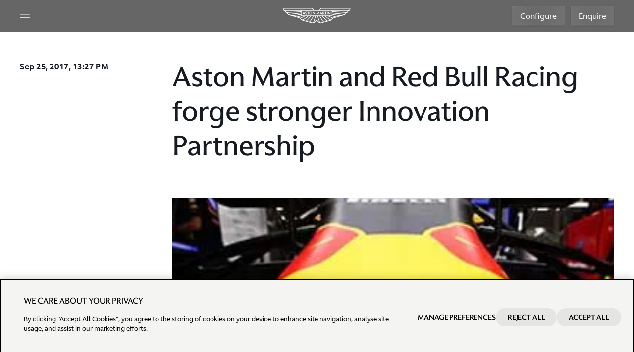

--- FILE ---
content_type: text/html; charset=utf-8
request_url: https://www.astonmartin.com/en/our-world/news/2017/9/25/aston-martin-and-red-bull-racing-forge-stronger-innovation-partnership
body_size: 17954
content:



<!DOCTYPE html>
<html class="no-touch" lang="en" dir="ltr">
<head>
    
    <link rel="preload" href="https://www.astonmartin.com/theme/10.3.43.0.1/assets/astonmartin/css/astonmartinv2.css" as="style">
    <style>
        html { background: black; }
    </style>
    <link rel="stylesheet" href="https://www.astonmartin.com/theme/10.3.43.0.1/assets/astonmartin/css/font.css" media="all">
    <link rel="stylesheet" href="https://www.astonmartin.com/theme/10.3.43.0.1/assets/astonmartin/css/astonmartinv2.css" />

    <link rel="icon" href="https://www.astonmartin.com/theme/10.3.43.0.1/assets/astonmartin/images/icons/favicon.ico" type="image/x-icon" />

    
    <meta charset="UTF-8">
    <meta name="viewport" content="width=device-width, minimum-scale=1, initial-scale=1, shrink-to-fit=no">
    <meta name="theme-color" content="#1B6157">
    

     



<meta name="description" property="description" content="Aston Martin will become title and innovation partner of Red Bull Racing in 2018New Advanced Perform..." />



<title>Aston Martin and Red Bull Racing forge stronger Innovation Partnership | Aston Martin</title>
<link rel="alternate" hreflang="en" href="https://www.astonmartin.com/en/our-world/news/2017/9/25/aston-martin-and-red-bull-racing-forge-stronger-innovation-partnership"/>
<link rel="alternate" hreflang="en-GB" href="https://www.astonmartin.com/en-gb/our-world/news/2017/9/25/aston-martin-and-red-bull-racing-forge-stronger-innovation-partnership"/>
<link rel="alternate" hreflang="en-AU" href="https://www.astonmartin.com/en-au/our-world/news/2017/9/25/aston-martin-and-red-bull-racing-forge-stronger-innovation-partnership"/>
<link rel="alternate" hreflang="en-US" href="https://www.astonmartin.com/en-us/our-world/news/2017/9/25/aston-martin-and-red-bull-racing-forge-stronger-innovation-partnership"/>
<link rel="alternate" hreflang="x-default" href="https://www.astonmartin.com/en/our-world/news/2017/9/25/aston-martin-and-red-bull-racing-forge-stronger-innovation-partnership"/>
<link rel="canonical" href="https://www.astonmartin.com/en/our-world/news/2017/9/25/aston-martin-and-red-bull-racing-forge-stronger-innovation-partnership"/>

<meta name="og:site_type" property="og:site_type" content="website" />
<meta name="og:title" property="og:title" content="Aston Martin and Red Bull Racing forge stronger Innovation Partnership | Aston Martin" />
<meta name="og:description" property="og:description" content="Aston Martin will become title and innovation partner of Red Bull Racing in 2018New Advanced Perform..." />
<meta name="og:url" property="og:url" content="https://www.astonmartin.com/en/our-world/news/2017/9/25/aston-martin-and-red-bull-racing-forge-stronger-innovation-partnership" />
<meta name="og:image" property="og:image" content="https://www.astonmartin.com/-/media/common/news/26786.jpg?mw=1920&rev=8d95c86653cb40478775fa0e0b6dcddd&extension=webp&hash=7B189F8BA5A5B1FB300A331E71233CBA" />    
    <script>window.dataLayer = window.dataLayer || []; window.dataLayer.push({"siteName":"brand","siteType":"brand","region":"international","language":"english","locale":"international-english","siteSection":"","pageName":"*","invariantPageName":"*"});</script>

<!-- OptanonConsentNoticeStart -->
<link rel="preconnect" href="https://cdn-ukwest.onetrust.com/">
<script type="text/javascript" src="https://cdn-ukwest.onetrust.com/consent/031da478-4591-4afe-8cfa-9848ab2ec1e6/OtAutoBlock.js" async></script>
<script src="https://cdn-ukwest.onetrust.com/scripttemplates/otSDKStub.js" data-document-language="true" type="text/javascript" charset="UTF-8" data-domain-script="031da478-4591-4afe-8cfa-9848ab2ec1e6" async></script>
<script type="text/javascript">
function OptanonWrapper() { }
</script>
<!-- OptanonConsentNoticeEnd -->

<!-- Google Tag Manager -->
<script>(function(w,d,s,l,i){w[l]=w[l]||[];w[l].push({'gtm.start':
new Date().getTime(),event:'gtm.js'});var f=d.getElementsByTagName(s)[0],
j=d.createElement(s),dl=l!='dataLayer'?'&l='+l:'';j.async=true;j.src=
'https://www.googletagmanager.com/gtm.js?id='+i+dl;f.parentNode.insertBefore(j,f);
})(window,document,'script','dataLayer','GTM-NRHBD4Q');</script>
<!-- End Google Tag Manager -->        <script type="text/javascript">
            var _aaq = window._aaq || (window._aaq = []);

            (function () {
               var d = document,
                    g = d.createElement("script"),
                    s = d.getElementsByTagName("script")[0];
                g.type = "text/plain";
                g.async = true;
                g.src = "https://cdn.c360a.salesforce.com/beacon/c360a/3c32977c-e19a-4631-a4d3-75dc8cd7bc07/scripts/c360a.min.js";
                g.className = "optanon-category-C0004";
                s.parentNode.insertBefore(g, s);
            })();
        </script>


</head>

<body data-page="generic-v2" data-enquire-campaign="" data-lang="en"
      data-svg-url="https://www.astonmartin.com/theme/10.3.43.0.1/assets/astonmartin/images/svg-sprite.svg"
      class="pagemode-normal header--dark" data-global-layer="{ &quot;region&quot;:&quot;international&quot;,&quot;language&quot;:&quot;english&quot; }">

 <noscript><iframe src="//www.googletagmanager.com/ns.html?id=GTM-NRHBD4Q" height="0" width="0" style="display:none;visibility:hidden"></iframe></noscript> 

    

    









<header class="global-header-v2 no-transparent" role="banner" data-sticky-elm>
    <!-- White variant by default; dark variant with class: var-dark; automatic variant with attribute: data-sticky; -->
    <div class="header-wrapper">
        <div class="left-panel">
            <button class="hamburger" aria-label="Navigation Menu" aria-controls="global-navigation-v2"
                    aria-target="global-navigation-v2"
                    aria-expanded="false">
                <svg width="100%" height="100%" viewBox="0 0 256 256" role="img" aria-label="Hamburger Icon">
                    <use xlink:href="#icon-hamburger"></use>
                </svg>
            </button>
            <button class="close-icon hide" aria-label="Close Menu">
                <svg width="100%" height="100%" viewBox="0 0 256 256" role="img">
                    <use xlink:href="#icon-close"></use>
                </svg>
            </button>
        </div>
        <a class="header-logo" aria-label="Aston Martin" tabindex="0" target="" href="/en">
            <span class="icon" role="presentation" aria-hidden="true">
                <span class="icon__wrapper">
                    <svg width="100%" height="100%" viewBox="0 0 139 32" role="img" aria-label="Aston Martin logo">
                        <use xlink:href="#icon-logo"></use>
                    </svg>
                </span>
            </span>
        </a>
        <div class="right-panel">
                            <a class="cta_button cta_button--secondary-dark" target="" data-model-value="" href="https://configurator.astonmartin.com/INT/model-select/M230/AM840" data-event-config="{ &quot;event&quot;:&quot;configurator_click&quot;,&quot;location_click&quot;:&quot;Top Navigation on Homepage&quot;,&quot;model&quot;:&quot;*&quot; }">Configure</a>
                            <a class="cta_button cta_button--secondary-dark" target="" data-model-value="" href="/en/enquiry" data-event-config="{ &quot;event&quot;:&quot;general_enquiry_click&quot;,&quot;location_click&quot;:&quot;Top Navigation on Homepage&quot;,&quot;invariantPageName&quot;:&quot;*&quot; }">Enquire</a>
        </div>
    </div>
</header>
<nav class="global-navigation-v2" data-state="closed" aria-expanded="false">
    <div class="controls">
        <button class="back-btn" aria-label="Back">
            <svg viewBox="0 0 24 24" role="img">
                <use xlink:href="#icon-arrow-right"></use>
            </svg>
        </button>
        <div class="mobile-sub-header"></div>
        <button class="close-btn" aria-label="MainMenu.CloseButton"></button>
    </div>
    <div class="content">
        <ul aria-expanded="false" class="nav-panel level1">
                <!-- level 2 -->
            <li>
                <button data-layer-value="Models" class="nav-item">
                    <div>Models</div>
                    <svg viewBox="0 0 24 24" role="img">
                        <use xlink:href="#icon-chevron-right"></use>
                    </svg>
                </button>
                <ul aria-expanded="false" class="nav-panel level2">
                            <li>
                                <button data-layer-value="Vantage" class="nav-item">
                                    <div>Vantage</div>
                                    <svg viewBox="0 0 24 24" role="img">
                                        <use xlink:href="#icon-chevron-right"></use>
                                    </svg>
                                </button>
                                <ul aria-expanded="false" class="nav-panel level3 imageItems">
                                        <div class="moreBelow">
                                            <p class="moreBelow_text">More Below</p>
                                            <svg width="100%" height="100%" role="img" viewBox="0 0 64 64" class="moreBelow_img">
                                                <use xlink:href="#icon-arrow-down-long"></use>
                                            </svg>
                                        </div>
                                            <li class="variantImage">
            <a data-layer-value="Vantage S" class="nav-item" href="/en/models/vantage-s">
                <span class="image-title">Vantage S</span>
                    <picture class="image-default">
                        <source media="(min-width:1025px)" srcset="https://www.astonmartin.com/-/media/newmenunavigation/vantage-s-dark.png?mw=1920&amp;rev=851afb2513f341f8acc79e06e5c4edf5&amp;extension=webp&amp;hash=60C403ED47BC994C0E26ABC19B9B24D0" />
                        <source media="(min-width:1px)" srcset="https://www.astonmartin.com/-/media/newmenunavigation/vantage-s.png?mw=1920&amp;rev=63b3f113ffca448c9d97f00c42d07365&amp;extension=webp&amp;hash=E4D1AF6BA6292819812447A32AD62F12" />
                        <img src="https://www.astonmartin.com/-/media/newmenunavigation/vantage-s-dark.png?mw=1920&amp;rev=851afb2513f341f8acc79e06e5c4edf5&amp;extension=webp&amp;hash=60C403ED47BC994C0E26ABC19B9B24D0" alt="Hero Banner" />
                    </picture>
                                    <picture class="image-hover">
                        <source media="(min-width:1025px)" srcset="https://www.astonmartin.com/-/media/newmenunavigation/vantage-s-light.png?mw=1920&amp;rev=536bc272bbcd4dfcb2eaf78489ca3dda&amp;extension=webp&amp;hash=B01A5E44BED00F38C1F55D8C1171EACC" />
                        <source media="(min-width:1px)" srcset="https://www.astonmartin.com/-/media/newmenunavigation/vantage-s.png?mw=1920&amp;rev=63b3f113ffca448c9d97f00c42d07365&amp;extension=webp&amp;hash=E4D1AF6BA6292819812447A32AD62F12" />
                        <img src="https://www.astonmartin.com/-/media/newmenunavigation/vantage-s-light.png?mw=1920&amp;rev=536bc272bbcd4dfcb2eaf78489ca3dda&amp;extension=webp&amp;hash=B01A5E44BED00F38C1F55D8C1171EACC" alt="Hero Banner" />
                    </picture>
            </a>
            <div class="image-cta-container">
                    <a class="subLink" target="" data-event-config="{ &quot;event&quot;:&quot;explore_click&quot;, &quot;click_url&quot;:&quot;en/models/vantage-s&quot;,&quot;location_click&quot;:&quot;Image Tiles on the menu navigation&quot;,&quot;title&quot;:&quot;explore&quot; }" href="/en/models/vantage-s">
                        Explore
                        <svg viewBox="0 0 24 24" role="img">
                            <use xlink:href="#icon-chevron-right"></use>
                        </svg>
                    </a>
                                    <a class="subLink" target="" data-event-config="{ &quot;event&quot;:&quot;configurator_click&quot;, &quot;click_url&quot;:&quot;en/models/vantage-s&quot;,&quot;location_click&quot;:&quot;Image Tiles on the menu navigation&quot;,&quot;title&quot;:&quot;Configure&quot; }" href="https://configurator.astonmartin.com/INT/configuration/AM661/">
                        Configure
                        <svg viewBox="0 0 24 24" role="img">
                            <use xlink:href="#icon-chevron-right"></use>
                        </svg>
                    </a>
            </div>
        </li>
        <li class="variantImage">
            <a data-layer-value="Vantage" class="nav-item" href="/en/models/vantage-coupe">
                <span class="image-title">Vantage</span>
                    <picture class="image-default">
                        <source media="(min-width:1025px)" srcset="https://www.astonmartin.com/-/media/newmenunavigation/vantage-coupe-dark.png?mw=1920&amp;rev=1e16f00d7d734ae4826afbdd65b216b7&amp;extension=webp&amp;hash=CD668B96C2A000691BBED9EEF4BEB55E" />
                        <source media="(min-width:1px)" srcset="https://www.astonmartin.com/-/media/newmenunavigation/vantage-coupe.png?mw=1920&amp;rev=2fae92496bbd45508412f90ced71264b&amp;extension=webp&amp;hash=90FD9DEEC87DD93D50710E3ACDEAAA75" />
                        <img src="https://www.astonmartin.com/-/media/newmenunavigation/vantage-coupe-dark.png?mw=1920&amp;rev=1e16f00d7d734ae4826afbdd65b216b7&amp;extension=webp&amp;hash=CD668B96C2A000691BBED9EEF4BEB55E" alt="Hero Banner" />
                    </picture>
                                    <picture class="image-hover">
                        <source media="(min-width:1025px)" srcset="https://www.astonmartin.com/-/media/newmenunavigation/vantage-coupe-light.png?mw=1920&amp;rev=5831230069dd427388fa4cceb7069345&amp;extension=webp&amp;hash=CAD0D4D272541BA71A1A2B46764E118B" />
                        <source media="(min-width:1px)" srcset="https://www.astonmartin.com/-/media/newmenunavigation/vantage-coupe.png?mw=1920&amp;rev=2fae92496bbd45508412f90ced71264b&amp;extension=webp&amp;hash=90FD9DEEC87DD93D50710E3ACDEAAA75" />
                        <img src="https://www.astonmartin.com/-/media/newmenunavigation/vantage-coupe-light.png?mw=1920&amp;rev=5831230069dd427388fa4cceb7069345&amp;extension=webp&amp;hash=CAD0D4D272541BA71A1A2B46764E118B" alt="Hero Banner" />
                    </picture>
            </a>
            <div class="image-cta-container">
                    <a class="subLink" target="" data-event-config="{ &quot;event&quot;:&quot;explore_click&quot;, &quot;click_url&quot;:&quot;en/models/vantage-coupe&quot;,&quot;location_click&quot;:&quot;Image Tiles on the menu navigation&quot;,&quot;title&quot;:&quot;Explore&quot; }" href="/en/models/vantage-coupe">
                        Explore
                        <svg viewBox="0 0 24 24" role="img">
                            <use xlink:href="#icon-chevron-right"></use>
                        </svg>
                    </a>
                                    <a class="subLink" target="_blank" data-event-config="{ &quot;event&quot;:&quot;configurator_click&quot;, &quot;click_url&quot;:&quot;en/models/vantage-coupe&quot;,&quot;location_click&quot;:&quot;Image Tiles on the menu navigation&quot;,&quot;title&quot;:&quot;Configure&quot; }" href="https://configurator.astonmartin.com/INT/configuration/AM617">
                        Configure
                        <svg viewBox="0 0 24 24" role="img">
                            <use xlink:href="#icon-chevron-right"></use>
                        </svg>
                    </a>
            </div>
        </li>
        <li class="variantImage">
            <a data-layer-value="Vantage Roadster" class="nav-item" href="/en/models/vantage-roadster">
                <span class="image-title">Vantage Roadster</span>
                    <picture class="image-default">
                        <source media="(min-width:1025px)" srcset="https://www.astonmartin.com/-/media/newmenunavigation/vantage-roadster-dark.png?mw=1920&amp;rev=e1301832134344b7ba74764294fc4f4b&amp;extension=webp&amp;hash=7BE5A054952F3A1C33A623501C697579" />
                        <source media="(min-width:1px)" srcset="https://www.astonmartin.com/-/media/newmenunavigation/vantage-roadster.png?mw=1920&amp;rev=be20337afb504814b360fd9bbc4f24eb&amp;extension=webp&amp;hash=6F03B098772CE8431DC630B108F84271" />
                        <img src="https://www.astonmartin.com/-/media/newmenunavigation/vantage-roadster-dark.png?mw=1920&amp;rev=e1301832134344b7ba74764294fc4f4b&amp;extension=webp&amp;hash=7BE5A054952F3A1C33A623501C697579" alt="Hero Banner" />
                    </picture>
                                    <picture class="image-hover">
                        <source media="(min-width:1025px)" srcset="https://www.astonmartin.com/-/media/newmenunavigation/vantage-roadster-light.png?mw=1920&amp;rev=4db43358bb5b4cd389975914167c1f6d&amp;extension=webp&amp;hash=A48A39AE45B6C9CC2CBDD0940785CCCC" />
                        <source media="(min-width:1px)" srcset="https://www.astonmartin.com/-/media/newmenunavigation/vantage-roadster.png?mw=1920&amp;rev=be20337afb504814b360fd9bbc4f24eb&amp;extension=webp&amp;hash=6F03B098772CE8431DC630B108F84271" />
                        <img src="https://www.astonmartin.com/-/media/newmenunavigation/vantage-roadster-light.png?mw=1920&amp;rev=4db43358bb5b4cd389975914167c1f6d&amp;extension=webp&amp;hash=A48A39AE45B6C9CC2CBDD0940785CCCC" alt="Hero Banner" />
                    </picture>
            </a>
            <div class="image-cta-container">
                    <a class="subLink" target="" data-event-config="{ &quot;event&quot;:&quot;explore_click&quot;, &quot;click_url&quot;:&quot;en/models/vantage-roadster&quot;,&quot;location_click&quot;:&quot;Image Tiles on the menu navigation&quot;,&quot;title&quot;:&quot;Explore&quot; }" href="/en/models/vantage-roadster">
                        Explore
                        <svg viewBox="0 0 24 24" role="img">
                            <use xlink:href="#icon-chevron-right"></use>
                        </svg>
                    </a>
                                    <a class="subLink" target="_blank" data-event-config="{ &quot;event&quot;:&quot;configurator_click&quot;, &quot;click_url&quot;:&quot;en/models/vantage-roadster&quot;,&quot;location_click&quot;:&quot;Image Tiles on the menu navigation&quot;,&quot;title&quot;:&quot;Configure&quot; }" href="https://configurator.astonmartin.com/INT/configuration/AM647">
                        Configure
                        <svg viewBox="0 0 24 24" role="img">
                            <use xlink:href="#icon-chevron-right"></use>
                        </svg>
                    </a>
            </div>
        </li>
                                </ul>
                            </li>
                            <li>
                                <button data-layer-value="DB12" class="nav-item">
                                    <div>DB12</div>
                                    <svg viewBox="0 0 24 24" role="img">
                                        <use xlink:href="#icon-chevron-right"></use>
                                    </svg>
                                </button>
                                <ul aria-expanded="false" class="nav-panel level3 imageItems">
                                        <div class="moreBelow">
                                            <p class="moreBelow_text">More Below</p>
                                            <svg width="100%" height="100%" role="img" viewBox="0 0 64 64" class="moreBelow_img">
                                                <use xlink:href="#icon-arrow-down-long"></use>
                                            </svg>
                                        </div>
                                            <li class="variantImage">
            <a data-layer-value="DB12 S" class="nav-item" href="/en/models/db12-s">
                <span class="image-title">DB12 S</span>
                    <picture class="image-default">
                        <source media="(min-width:1025px)" srcset="https://www.astonmartin.com/-/media/newmenunavigation/db12-s/db12-s-dark-alt-2.jpg?mw=1920&amp;rev=407b689d6c654ee3a40d6d38e6d3533a&amp;extension=webp&amp;hash=C8CAF6F30A6EB719E47738A9042AE474" />
                        <source media="(min-width:1px)" srcset="https://www.astonmartin.com/-/media/newmenunavigation/db12-s/db12-s-light-alt-2.jpg?mw=1920&amp;rev=1200b3b3d79e4a9ea8a8d99b75c30ed5&amp;extension=webp&amp;hash=A3AA3241777E4571E4CC5A43C2FE715D" />
                        <img src="https://www.astonmartin.com/-/media/newmenunavigation/db12-s/db12-s-dark-alt-2.jpg?mw=1920&amp;rev=407b689d6c654ee3a40d6d38e6d3533a&amp;extension=webp&amp;hash=C8CAF6F30A6EB719E47738A9042AE474" alt="Hero Banner" />
                    </picture>
                                    <picture class="image-hover">
                        <source media="(min-width:1025px)" srcset="https://www.astonmartin.com/-/media/newmenunavigation/db12-s/db12-s-light-alt-2.jpg?mw=1920&amp;rev=1200b3b3d79e4a9ea8a8d99b75c30ed5&amp;extension=webp&amp;hash=A3AA3241777E4571E4CC5A43C2FE715D" />
                        <source media="(min-width:1px)" srcset="https://www.astonmartin.com/-/media/newmenunavigation/db12-s/db12-s-light-alt-2.jpg?mw=1920&amp;rev=1200b3b3d79e4a9ea8a8d99b75c30ed5&amp;extension=webp&amp;hash=A3AA3241777E4571E4CC5A43C2FE715D" />
                        <img src="https://www.astonmartin.com/-/media/newmenunavigation/db12-s/db12-s-light-alt-2.jpg?mw=1920&amp;rev=1200b3b3d79e4a9ea8a8d99b75c30ed5&amp;extension=webp&amp;hash=A3AA3241777E4571E4CC5A43C2FE715D" alt="Hero Banner" />
                    </picture>
            </a>
            <div class="image-cta-container">
                    <a class="subLink" target="" data-event-config="{ &quot;event&quot;:&quot;explore_click&quot;, &quot;click_url&quot;:&quot;en/models/db12-s&quot;,&quot;location_click&quot;:&quot;Image Tiles on the menu navigation&quot;,&quot;title&quot;:&quot;Explore&quot; }" href="/en/models/db12-s">
                        Explore
                        <svg viewBox="0 0 24 24" role="img">
                            <use xlink:href="#icon-chevron-right"></use>
                        </svg>
                    </a>
                                    <a class="subLink" target="" data-event-config="{ &quot;event&quot;:&quot;configure_click&quot;, &quot;click_url&quot;:&quot;https://configurator.astonmartin.com/GB/configuration/AM577/&quot;,&quot;location_click&quot;:&quot;Image Tiles on the menu navigation&quot;,&quot;title&quot;:&quot;configure&quot; }" href="https://configurator.astonmartin.com/INT/configuration/AM577/">
                        Configure
                        <svg viewBox="0 0 24 24" role="img">
                            <use xlink:href="#icon-chevron-right"></use>
                        </svg>
                    </a>
            </div>
        </li>
        <li class="variantImage">
            <a data-layer-value="DB12" class="nav-item" href="/en/models/db12">
                <span class="image-title">DB12</span>
                    <picture class="image-default">
                        <source media="(min-width:1025px)" srcset="https://www.astonmartin.com/-/media/newmenunavigation/db12-couple-dark.png?mw=1920&amp;rev=52593acd228f4d1cb83d4905d1ad3b06&amp;extension=webp&amp;hash=4D5D037F143BB1151014CE9B315D408A" />
                        <source media="(min-width:1px)" srcset="https://www.astonmartin.com/-/media/newmenunavigation/db12-couple-light.png?mw=1920&amp;rev=91bfb99292c048de8ba14818e7d55f4d&amp;extension=webp&amp;hash=98FE553A43C3CA73A7D4B10B6FC09CFC" />
                        <img src="https://www.astonmartin.com/-/media/newmenunavigation/db12-couple-dark.png?mw=1920&amp;rev=52593acd228f4d1cb83d4905d1ad3b06&amp;extension=webp&amp;hash=4D5D037F143BB1151014CE9B315D408A" alt="Hero Banner" />
                    </picture>
                                    <picture class="image-hover">
                        <source media="(min-width:1025px)" srcset="https://www.astonmartin.com/-/media/newmenunavigation/db12-couple-light.png?mw=1920&amp;rev=91bfb99292c048de8ba14818e7d55f4d&amp;extension=webp&amp;hash=98FE553A43C3CA73A7D4B10B6FC09CFC" />
                        <source media="(min-width:1px)" srcset="https://www.astonmartin.com/-/media/newmenunavigation/db12-couple-light.png?mw=1920&amp;rev=91bfb99292c048de8ba14818e7d55f4d&amp;extension=webp&amp;hash=98FE553A43C3CA73A7D4B10B6FC09CFC" />
                        <img src="https://www.astonmartin.com/-/media/newmenunavigation/db12-couple-light.png?mw=1920&amp;rev=91bfb99292c048de8ba14818e7d55f4d&amp;extension=webp&amp;hash=98FE553A43C3CA73A7D4B10B6FC09CFC" alt="Hero Banner" />
                    </picture>
            </a>
            <div class="image-cta-container">
                    <a class="subLink" target="" data-event-config="{ &quot;event&quot;:&quot;explore_click&quot;, &quot;click_url&quot;:&quot;en/models/db12&quot;,&quot;location_click&quot;:&quot;Image Tiles on the menu navigation&quot;,&quot;title&quot;:&quot;Explore&quot; }" href="/en/models/db12">
                        Explore
                        <svg viewBox="0 0 24 24" role="img">
                            <use xlink:href="#icon-chevron-right"></use>
                        </svg>
                    </a>
                                    <a class="subLink" target="_blank" data-event-config="{ &quot;event&quot;:&quot;configurator_click&quot;,&quot;click_url&quot;:&quot;en/models/db12&quot;,&quot;location_click&quot;:&quot;Image Tiles on the menu navigation&quot;,&quot;title&quot;:&quot;Configure&quot;  }" href="https://configurator.astonmartin.com/INT/configuration/AM576">
                        Configure
                        <svg viewBox="0 0 24 24" role="img">
                            <use xlink:href="#icon-chevron-right"></use>
                        </svg>
                    </a>
            </div>
        </li>
        <li class="variantImage">
            <a data-layer-value="DB12 Volante" class="nav-item" href="/en/models/db12-volante">
                <span class="image-title">DB12 Volante</span>
                    <picture class="image-default">
                        <source media="(min-width:1025px)" srcset="https://www.astonmartin.com/-/media/newmenunavigation/db12-volante-dark.png?mw=1920&amp;rev=030298c25d754aaf90a0d12534f5e62a&amp;extension=webp&amp;hash=405548193108A608F974C621C007325A" />
                        <source media="(min-width:1px)" srcset="https://www.astonmartin.com/-/media/newmenunavigation/db12-volante-light.png?mw=1920&amp;rev=ad39bd4de88b4ddebf44b31475571f3e&amp;extension=webp&amp;hash=B80ACFF2B5157D9B44230308E556C7E8" />
                        <img src="https://www.astonmartin.com/-/media/newmenunavigation/db12-volante-dark.png?mw=1920&amp;rev=030298c25d754aaf90a0d12534f5e62a&amp;extension=webp&amp;hash=405548193108A608F974C621C007325A" alt="Hero Banner" />
                    </picture>
                                    <picture class="image-hover">
                        <source media="(min-width:1025px)" srcset="https://www.astonmartin.com/-/media/newmenunavigation/db12-volante-light.png?mw=1920&amp;rev=ad39bd4de88b4ddebf44b31475571f3e&amp;extension=webp&amp;hash=B80ACFF2B5157D9B44230308E556C7E8" />
                        <source media="(min-width:1px)" srcset="https://www.astonmartin.com/-/media/newmenunavigation/db12-volante-light.png?mw=1920&amp;rev=ad39bd4de88b4ddebf44b31475571f3e&amp;extension=webp&amp;hash=B80ACFF2B5157D9B44230308E556C7E8" />
                        <img src="https://www.astonmartin.com/-/media/newmenunavigation/db12-volante-light.png?mw=1920&amp;rev=ad39bd4de88b4ddebf44b31475571f3e&amp;extension=webp&amp;hash=B80ACFF2B5157D9B44230308E556C7E8" alt="Hero Banner" />
                    </picture>
            </a>
            <div class="image-cta-container">
                    <a class="subLink" target="" data-event-config="{ &quot;event&quot;:&quot;explore_click&quot;, &quot;click_url&quot;:&quot;en/models/db12-volante&quot;,&quot;location_click&quot;:&quot;Image Tiles on the menu navigation&quot;,&quot;title&quot;:&quot;Explore&quot; }" href="/en/models/db12-volante">
                        Explore
                        <svg viewBox="0 0 24 24" role="img">
                            <use xlink:href="#icon-chevron-right"></use>
                        </svg>
                    </a>
                                    <a class="subLink" target="_blank" data-event-config="{ &quot;event&quot;:&quot;configurator_click&quot;,&quot;click_url&quot;:&quot;en/models/db12-volante&quot;,&quot;location_click&quot;:&quot;Image Tiles on the menu navigation&quot;,&quot;title&quot;:&quot;Configure&quot; }" href="https://configurator.astonmartin.com/INT/configuration/AM546">
                        Configure
                        <svg viewBox="0 0 24 24" role="img">
                            <use xlink:href="#icon-chevron-right"></use>
                        </svg>
                    </a>
            </div>
        </li>
        <li class="variantImage">
            <a data-layer-value="DB12 Volante: 60th Anniversary Edition" class="nav-item" href="/en/models/volante-60th-anniversary-editions#sixty">
                <span class="image-title">DB12 Volante: 60th Anniversary Edition</span>
                    <picture class="image-default">
                        <source media="(min-width:1025px)" srcset="https://www.astonmartin.com/-/media/newmenunavigation/60thvolante/db12volante60th-dark.jpg?mw=1920&amp;rev=da566d5900d3492f80fc6589e695a281&amp;extension=webp&amp;hash=394160FBBEF2258E8232774FEB290C7E" />
                        <source media="(min-width:1px)" srcset="https://www.astonmartin.com/-/media/newmenunavigation/60thvolante/db12volante60th-light.jpg?mw=1920&amp;rev=8c09486e7cda4288b71de1cd2a053ef7&amp;extension=webp&amp;hash=7FA12DAD4C6DD0502861A32423608191" />
                        <img src="https://www.astonmartin.com/-/media/newmenunavigation/60thvolante/db12volante60th-dark.jpg?mw=1920&amp;rev=da566d5900d3492f80fc6589e695a281&amp;extension=webp&amp;hash=394160FBBEF2258E8232774FEB290C7E" alt="Hero Banner" />
                    </picture>
                                    <picture class="image-hover">
                        <source media="(min-width:1025px)" srcset="https://www.astonmartin.com/-/media/newmenunavigation/60thvolante/db12volante60th-light.jpg?mw=1920&amp;rev=8c09486e7cda4288b71de1cd2a053ef7&amp;extension=webp&amp;hash=7FA12DAD4C6DD0502861A32423608191" />
                        <source media="(min-width:1px)" srcset="https://www.astonmartin.com/-/media/newmenunavigation/60thvolante/db12volante60th-light.jpg?mw=1920&amp;rev=8c09486e7cda4288b71de1cd2a053ef7&amp;extension=webp&amp;hash=7FA12DAD4C6DD0502861A32423608191" />
                        <img src="https://www.astonmartin.com/-/media/newmenunavigation/60thvolante/db12volante60th-light.jpg?mw=1920&amp;rev=8c09486e7cda4288b71de1cd2a053ef7&amp;extension=webp&amp;hash=7FA12DAD4C6DD0502861A32423608191" alt="Hero Banner" />
                    </picture>
            </a>
            <div class="image-cta-container">
                    <a class="subLink" target="" data-event-config="{ &quot;event&quot;:&quot;explore_click&quot;, &quot;click_url&quot;:&quot;en/models/volante-60th-anniversary&quot;,&quot;location_click&quot;:&quot;Image Tiles on the menu navigation&quot;,&quot;title&quot;:&quot;Explore&quot; }" href="/en/models/volante-60th-anniversary-editions">
                        Explore
                        <svg viewBox="0 0 24 24" role="img">
                            <use xlink:href="#icon-chevron-right"></use>
                        </svg>
                    </a>
                            </div>
        </li>
                                </ul>
                            </li>
                            <li>
                                <button data-layer-value="Vanquish" class="nav-item">
                                    <div>Vanquish</div>
                                    <svg viewBox="0 0 24 24" role="img">
                                        <use xlink:href="#icon-chevron-right"></use>
                                    </svg>
                                </button>
                                <ul aria-expanded="false" class="nav-panel level3 imageItems">
                                        <div class="moreBelow">
                                            <p class="moreBelow_text">More Below</p>
                                            <svg width="100%" height="100%" role="img" viewBox="0 0 64 64" class="moreBelow_img">
                                                <use xlink:href="#icon-arrow-down-long"></use>
                                            </svg>
                                        </div>
                                            <li class="variantImage">
            <a data-layer-value="Vanquish" class="nav-item" href="/en/models/vanquish">
                <span class="image-title">Vanquish</span>
                    <picture class="image-default">
                        <source media="(min-width:1025px)" srcset="https://www.astonmartin.com/-/media/newmenunavigation/vanquish-night-background.jpg?mw=1920&amp;rev=97754a1c3e0f4ebd8612b7cbb7cbf61d&amp;extension=webp&amp;hash=2C39DAB01A33F5535D50B5A67819BF9D" />
                        <source media="(min-width:1px)" srcset="https://www.astonmartin.com/-/media/newmenunavigation/vanquish-darker.jpg?mw=1920&amp;rev=2f5adfb9aa654b3599142d24c71309ff&amp;extension=webp&amp;hash=528BE80429DB397E1B4339F24A4C4CAE" />
                        <img src="https://www.astonmartin.com/-/media/newmenunavigation/vanquish-night-background.jpg?mw=1920&amp;rev=97754a1c3e0f4ebd8612b7cbb7cbf61d&amp;extension=webp&amp;hash=2C39DAB01A33F5535D50B5A67819BF9D" alt="Hero Banner" />
                    </picture>
                                    <picture class="image-hover">
                        <source media="(min-width:1025px)" srcset="https://www.astonmartin.com/-/media/newmenunavigation/vanquish-darker.jpg?mw=1920&amp;rev=2f5adfb9aa654b3599142d24c71309ff&amp;extension=webp&amp;hash=528BE80429DB397E1B4339F24A4C4CAE" />
                        <source media="(min-width:1px)" srcset="https://www.astonmartin.com/-/media/newmenunavigation/vanquish-darker.jpg?mw=1920&amp;rev=2f5adfb9aa654b3599142d24c71309ff&amp;extension=webp&amp;hash=528BE80429DB397E1B4339F24A4C4CAE" />
                        <img src="https://www.astonmartin.com/-/media/newmenunavigation/vanquish-darker.jpg?mw=1920&amp;rev=2f5adfb9aa654b3599142d24c71309ff&amp;extension=webp&amp;hash=528BE80429DB397E1B4339F24A4C4CAE" alt="Hero Banner" />
                    </picture>
            </a>
            <div class="image-cta-container">
                    <a class="subLink" target="" data-event-config="{ &quot;event&quot;:&quot;explore_click&quot;, &quot;click_url&quot;:&quot;en/models/vanquish&quot;,&quot;location_click&quot;:&quot;Image Tiles on the menu navigation&quot;,&quot;title&quot;:&quot;Explore&quot; }" href="/en/models/vanquish">
                        Explore
                        <svg viewBox="0 0 24 24" role="img">
                            <use xlink:href="#icon-chevron-right"></use>
                        </svg>
                    </a>
                                    <a class="subLink" target="_blank" data-event-config="{ &quot;event&quot;:&quot;configurator_click&quot;, &quot;click_url&quot;:&quot;en/models/vanquish&quot;,&quot;location_click&quot;:&quot;Image Tiles on the menu navigation&quot;,&quot;title&quot;:&quot;Configure&quot;}" href="https://configurator.astonmartin.com/INT/configuration/AM372">
                        Configure
                        <svg viewBox="0 0 24 24" role="img">
                            <use xlink:href="#icon-chevron-right"></use>
                        </svg>
                    </a>
            </div>
        </li>
        <li class="variantImage">
            <a data-layer-value="Vanquish Volante" class="nav-item" href="/en/models/vanquish-volante">
                <span class="image-title">Vanquish Volante</span>
                    <picture class="image-default">
                        <source media="(min-width:1025px)" srcset="https://www.astonmartin.com/-/media/newmenunavigation/vanq-volante-dark-final.jpg?mw=1920&amp;rev=8146a4ea8b764905b4cfa7c16539c150&amp;extension=webp&amp;hash=E0625222E205766B568A8C8AB437A098" />
                        <source media="(min-width:1px)" srcset="https://www.astonmartin.com/-/media/newmenunavigation/vanq-volante-light-final.jpg?mw=1920&amp;rev=b2982791c0c84f6a9488eec0af4f7945&amp;extension=webp&amp;hash=AC7C8EFDEAD1F71D1136D28D89590F2C" />
                        <img src="https://www.astonmartin.com/-/media/newmenunavigation/vanq-volante-dark-final.jpg?mw=1920&amp;rev=8146a4ea8b764905b4cfa7c16539c150&amp;extension=webp&amp;hash=E0625222E205766B568A8C8AB437A098" alt="Hero Banner" />
                    </picture>
                                    <picture class="image-hover">
                        <source media="(min-width:1025px)" srcset="https://www.astonmartin.com/-/media/newmenunavigation/vanq-volante-light-final.jpg?mw=1920&amp;rev=b2982791c0c84f6a9488eec0af4f7945&amp;extension=webp&amp;hash=AC7C8EFDEAD1F71D1136D28D89590F2C" />
                        <source media="(min-width:1px)" srcset="https://www.astonmartin.com/-/media/newmenunavigation/vanq-volante-light-final.jpg?mw=1920&amp;rev=b2982791c0c84f6a9488eec0af4f7945&amp;extension=webp&amp;hash=AC7C8EFDEAD1F71D1136D28D89590F2C" />
                        <img src="https://www.astonmartin.com/-/media/newmenunavigation/vanq-volante-light-final.jpg?mw=1920&amp;rev=b2982791c0c84f6a9488eec0af4f7945&amp;extension=webp&amp;hash=AC7C8EFDEAD1F71D1136D28D89590F2C" alt="Hero Banner" />
                    </picture>
            </a>
            <div class="image-cta-container">
                    <a class="subLink" target="" data-event-config="{ &quot;event&quot;:&quot;explore_click&quot;, &quot;click_url&quot;:&quot;en/models/vanquish-volante&quot;,&quot;location_click&quot;:&quot;Image Tiles on the menu navigation&quot;,&quot;title&quot;:&quot;Explore&quot; }" href="/en/models/vanquish-volante">
                        Explore
                        <svg viewBox="0 0 24 24" role="img">
                            <use xlink:href="#icon-chevron-right"></use>
                        </svg>
                    </a>
                                    <a class="subLink" target="_blank" data-event-config="{ &quot;event&quot;:&quot;configurator_click&quot;, &quot;click_url&quot;:&quot;en/models/vanquish-volante&quot;,&quot;location_click&quot;:&quot;Image Tiles on the menu navigation&quot;,&quot;title&quot;:&quot;Configure&quot;}" href="https://configurator.astonmartin.com/INT/configuration/AM382">
                        Configure
                        <svg viewBox="0 0 24 24" role="img">
                            <use xlink:href="#icon-chevron-right"></use>
                        </svg>
                    </a>
            </div>
        </li>
        <li class="variantImage">
            <a data-layer-value="Vanquish Volante: 60th Anniversary Edition" class="nav-item" href="/en/models/volante-60th-anniversary-editions">
                <span class="image-title">Vanquish Volante: 60th Anniversary Edition</span>
                    <picture class="image-default">
                        <source media="(min-width:1025px)" srcset="https://www.astonmartin.com/-/media/newmenunavigation/60thvolante/vanquishvolante60th-dark.jpg?mw=1920&amp;rev=ae4405ca032a458c9f40b3ef1c3be605&amp;extension=webp&amp;hash=F68D92B34A3B1E8E1C193E2E5362E550" />
                        <source media="(min-width:1px)" srcset="https://www.astonmartin.com/-/media/newmenunavigation/60thvolante/vanquishvolante60th-light.jpg?mw=1920&amp;rev=a25d089c0267401286de0c7398608105&amp;extension=webp&amp;hash=0F3DE14F91EAD643B4A32CE4478FD290" />
                        <img src="https://www.astonmartin.com/-/media/newmenunavigation/60thvolante/vanquishvolante60th-dark.jpg?mw=1920&amp;rev=ae4405ca032a458c9f40b3ef1c3be605&amp;extension=webp&amp;hash=F68D92B34A3B1E8E1C193E2E5362E550" alt="Hero Banner" />
                    </picture>
                                    <picture class="image-hover">
                        <source media="(min-width:1025px)" srcset="https://www.astonmartin.com/-/media/newmenunavigation/60thvolante/vanquishvolante60th-light.jpg?mw=1920&amp;rev=a25d089c0267401286de0c7398608105&amp;extension=webp&amp;hash=0F3DE14F91EAD643B4A32CE4478FD290" />
                        <source media="(min-width:1px)" srcset="https://www.astonmartin.com/-/media/newmenunavigation/60thvolante/vanquishvolante60th-light.jpg?mw=1920&amp;rev=a25d089c0267401286de0c7398608105&amp;extension=webp&amp;hash=0F3DE14F91EAD643B4A32CE4478FD290" />
                        <img src="https://www.astonmartin.com/-/media/newmenunavigation/60thvolante/vanquishvolante60th-light.jpg?mw=1920&amp;rev=a25d089c0267401286de0c7398608105&amp;extension=webp&amp;hash=0F3DE14F91EAD643B4A32CE4478FD290" alt="Hero Banner" />
                    </picture>
            </a>
            <div class="image-cta-container">
                    <a class="subLink" target="" data-event-config="{ &quot;event&quot;:&quot;explore_click&quot;, &quot;click_url&quot;:&quot;en/models/vanquish-volante&quot;,&quot;location_click&quot;:&quot;Image Tiles on the menu navigation&quot;,&quot;title&quot;:&quot;Explore&quot; }" href="/en/models/volante-60th-anniversary-editions">
                        Explore
                        <svg viewBox="0 0 24 24" role="img">
                            <use xlink:href="#icon-chevron-right"></use>
                        </svg>
                    </a>
                            </div>
        </li>
                                </ul>
                            </li>
                            <li>
                                <button data-layer-value="DBX" class="nav-item">
                                    <div>DBX</div>
                                    <svg viewBox="0 0 24 24" role="img">
                                        <use xlink:href="#icon-chevron-right"></use>
                                    </svg>
                                </button>
                                <ul aria-expanded="false" class="nav-panel level3 imageItems">
                                            <li class="variantImage">
            <a data-layer-value="DBX S" class="nav-item" href="/en/models/dbx-s">
                <span class="image-title">DBX S</span>
                    <picture class="image-default">
                        <source media="(min-width:1025px)" srcset="https://www.astonmartin.com/-/media/newmenunavigation/dbx-s-dark.png?mw=1920&amp;rev=06c5a8006bad497abe58f446716a3285&amp;extension=webp&amp;hash=B4CB43DA23DD6A85D7EC0DB49A5D25B7" />
                        <source media="(min-width:1px)" srcset="https://www.astonmartin.com/-/media/newmenunavigation/dbx-s-light.png?mw=1920&amp;rev=8945045b6552425aa3ffb920a147b95e&amp;extension=webp&amp;hash=87250731293546E4D4DD334AF472283F" />
                        <img src="https://www.astonmartin.com/-/media/newmenunavigation/dbx-s-dark.png?mw=1920&amp;rev=06c5a8006bad497abe58f446716a3285&amp;extension=webp&amp;hash=B4CB43DA23DD6A85D7EC0DB49A5D25B7" alt="Hero Banner" />
                    </picture>
                                    <picture class="image-hover">
                        <source media="(min-width:1025px)" srcset="https://www.astonmartin.com/-/media/newmenunavigation/dbx-s-light.png?mw=1920&amp;rev=8945045b6552425aa3ffb920a147b95e&amp;extension=webp&amp;hash=87250731293546E4D4DD334AF472283F" />
                        <source media="(min-width:1px)" srcset="https://www.astonmartin.com/-/media/newmenunavigation/dbx-s-light.png?mw=1920&amp;rev=8945045b6552425aa3ffb920a147b95e&amp;extension=webp&amp;hash=87250731293546E4D4DD334AF472283F" />
                        <img src="https://www.astonmartin.com/-/media/newmenunavigation/dbx-s-light.png?mw=1920&amp;rev=8945045b6552425aa3ffb920a147b95e&amp;extension=webp&amp;hash=87250731293546E4D4DD334AF472283F" alt="Hero Banner" />
                    </picture>
            </a>
            <div class="image-cta-container">
                    <a class="subLink" target="" data-event-config="{ &quot;event&quot;:&quot;explore_click&quot;, &quot;click_url&quot;:&quot;en/models/dbx-s&quot;,&quot;location_click&quot;:&quot;Image Tiles on the menu navigation&quot;,&quot;title&quot;:&quot;Explore&quot; }" href="/en/models/dbx-s">
                        Explore
                        <svg viewBox="0 0 24 24" role="img">
                            <use xlink:href="#icon-chevron-right"></use>
                        </svg>
                    </a>
                                    <a class="subLink" target="_blank" data-event-config="{ &quot;event&quot;:&quot;configurator_click&quot;, &quot;click_url&quot;:&quot;en/models/dbx-s&quot;,&quot;location_click&quot;:&quot;Image Tiles on the menu navigation&quot;,&quot;title&quot;:&quot;Configure&quot;}" href="https://configurator.astonmartin.com/INT/configuration/AM840">
                        Configure
                        <svg viewBox="0 0 24 24" role="img">
                            <use xlink:href="#icon-chevron-right"></use>
                        </svg>
                    </a>
            </div>
        </li>
        <li class="variantImage">
            <a data-layer-value="DBX707" class="nav-item" href="/en/models/dbx707">
                <span class="image-title">DBX707</span>
                    <picture class="image-default">
                        <source media="(min-width:1025px)" srcset="https://www.astonmartin.com/-/media/newmenunavigation/dbx707-dark.png?mw=1920&amp;rev=2c5b2fba64984ad1bc28b5e52ee0b9a2&amp;extension=webp&amp;hash=07623BD17CCEE2BCE342152B00D6A82E" />
                        <source media="(min-width:1px)" srcset="https://www.astonmartin.com/-/media/newmenunavigation/dbx707-light.png?mw=1920&amp;rev=0206a007236a4a30b244da1306142619&amp;extension=webp&amp;hash=48CD6720D38BE7123FBDC25E7DA0F6A0" />
                        <img src="https://www.astonmartin.com/-/media/newmenunavigation/dbx707-dark.png?mw=1920&amp;rev=2c5b2fba64984ad1bc28b5e52ee0b9a2&amp;extension=webp&amp;hash=07623BD17CCEE2BCE342152B00D6A82E" alt="Hero Banner" />
                    </picture>
                                    <picture class="image-hover">
                        <source media="(min-width:1025px)" srcset="https://www.astonmartin.com/-/media/newmenunavigation/dbx707-light.png?mw=1920&amp;rev=0206a007236a4a30b244da1306142619&amp;extension=webp&amp;hash=48CD6720D38BE7123FBDC25E7DA0F6A0" />
                        <source media="(min-width:1px)" srcset="https://www.astonmartin.com/-/media/newmenunavigation/dbx707-light.png?mw=1920&amp;rev=0206a007236a4a30b244da1306142619&amp;extension=webp&amp;hash=48CD6720D38BE7123FBDC25E7DA0F6A0" />
                        <img src="https://www.astonmartin.com/-/media/newmenunavigation/dbx707-light.png?mw=1920&amp;rev=0206a007236a4a30b244da1306142619&amp;extension=webp&amp;hash=48CD6720D38BE7123FBDC25E7DA0F6A0" alt="Hero Banner" />
                    </picture>
            </a>
            <div class="image-cta-container">
                    <a class="subLink" target="" data-event-config="{ &quot;event&quot;:&quot;explore_click&quot;, &quot;click_url&quot;:&quot;en/models/dbx707&quot;,&quot;location_click&quot;:&quot;Image Tiles on the menu navigation&quot;,&quot;title&quot;:&quot;Explore&quot; }" href="/en/models/dbx707">
                        Explore
                        <svg viewBox="0 0 24 24" role="img">
                            <use xlink:href="#icon-chevron-right"></use>
                        </svg>
                    </a>
                                    <a class="subLink" target="_blank" data-event-config="{ &quot;event&quot;:&quot;configurator_click&quot;, &quot;click_url&quot;:&quot;en/models/dbx707&quot;,&quot;location_click&quot;:&quot;Image Tiles on the menu navigation&quot;,&quot;title&quot;:&quot;Configure&quot;}" href="https://configurator.astonmartin.com/INT/configuration/AM890">
                        Configure
                        <svg viewBox="0 0 24 24" role="img">
                            <use xlink:href="#icon-chevron-right"></use>
                        </svg>
                    </a>
            </div>
        </li>
                                </ul>
                            </li>
    <li>
            <a data-layer-value="Valhalla" class="nav-item" href="/en/models/valhalla">Valhalla</a>
    </li>
                            <li>
                                <button data-layer-value="Valkyrie" class="nav-item">
                                    <div>Valkyrie</div>
                                    <svg viewBox="0 0 24 24" role="img">
                                        <use xlink:href="#icon-chevron-right"></use>
                                    </svg>
                                </button>
                                <ul aria-expanded="false" class="nav-panel level3 ">
                                        <li>
            <a data-layer-value="Aston Martin Valkyrie Coupe" class="nav-item" href="/en/models/valkyrie">Aston Martin Valkyrie Coupe</a>
    </li>
    <li>
            <a data-layer-value="Aston Martin Valkyrie Spider" class="nav-item" href="/en/models/valkyrie-spider">Aston Martin Valkyrie Spider</a>
    </li>
    <li>
            <a data-layer-value="Aston Martin Valkyrie AMR Pro" class="nav-item" href="/en/models/valkyrie-amr-pro">Aston Martin Valkyrie AMR Pro</a>
    </li>
    <li>
            <a data-layer-value="Aston Martin Valkyrie LM" class="nav-item" href="/en/models/valkyrie-lm">Aston Martin Valkyrie LM</a>
    </li>
                                </ul>
                            </li>
    <li>
            <a data-layer-value="Valour" class="nav-item" href="/en/models/valour">Valour</a>
    </li>
    <li>
            <a data-layer-value="Valiant" class="nav-item" href="/en/models/valiant">Valiant</a>
    </li>
    <li>
            <a data-layer-value="AMR25 F1" class="nav-item" href="/en/models/amr25">AMR25 F1</a>
    </li>
    <li>
            <a data-layer-value="Pre-Owned" class="nav-item" href="https://preowned.astonmartin.com">Pre-Owned</a>
    </li>
    <li>
            <a data-layer-value="All Models" class="nav-item" href="/en/models">All Models</a>
    </li>
                </ul>
            </li>
    <li>
            <a data-layer-value="Q by Aston Martin" class="nav-item" href="/en/q-by-aston-martin">Q by Aston Martin</a>
    </li>
            <li>
                <button data-layer-value="Experiences" class="nav-item">
                    <div>Experiences</div>
                    <svg viewBox="0 0 24 24" role="img">
                        <use xlink:href="#icon-chevron-right"></use>
                    </svg>
                </button>
                <ul aria-expanded="false" class="nav-panel level2">
    <li>
            <a data-layer-value="All Experiences" class="nav-item" href="/en/experiences">All Experiences</a>
    </li>
                            <li>
                                <button data-layer-value="Lifestyle" class="nav-item">
                                    <div>Lifestyle</div>
                                    <svg viewBox="0 0 24 24" role="img">
                                        <use xlink:href="#icon-chevron-right"></use>
                                    </svg>
                                </button>
                                <ul aria-expanded="false" class="nav-panel level3 ">
                                        <li>
            <a data-layer-value="Ascend" class="nav-item" href="/en/experiences/ascend">Ascend</a>
    </li>
    <li>
            <a data-layer-value="Supertours" class="nav-item" href="/en/experiences/supertours">Supertours</a>
    </li>
                                </ul>
                            </li>
                            <li>
                                <button data-layer-value="Track" class="nav-item">
                                    <div>Track</div>
                                    <svg viewBox="0 0 24 24" role="img">
                                        <use xlink:href="#icon-chevron-right"></use>
                                    </svg>
                                </button>
                                <ul aria-expanded="false" class="nav-panel level3 ">
                                        <li>
            <a data-layer-value="Unleashed" class="nav-item" href="/en/experiences/unleashed">Unleashed</a>
    </li>
    <li>
            <a data-layer-value="Supercharged" class="nav-item" href="/en/experiences/supercharged">Supercharged</a>
    </li>
                                </ul>
                            </li>
                </ul>
            </li>
            <li>
                <button data-layer-value="Owners" class="nav-item">
                    <div>Owners</div>
                    <svg viewBox="0 0 24 24" role="img">
                        <use xlink:href="#icon-chevron-right"></use>
                    </svg>
                </button>
                <ul aria-expanded="false" class="nav-panel level2">
    <li>
            <a data-layer-value="Owners Home" class="nav-item" href="/en/owners">Owners Home</a>
    </li>
                            <li>
                                <button data-layer-value="Aftercare Intensified" class="nav-item">
                                    <div>Aftercare Intensified</div>
                                    <svg viewBox="0 0 24 24" role="img">
                                        <use xlink:href="#icon-chevron-right"></use>
                                    </svg>
                                </button>
                                <ul aria-expanded="false" class="nav-panel level3 ">
                                        <li>
            <a data-layer-value="Aftercare Intensified Home" class="nav-item" href="/en/owners/aftercare">Aftercare Intensified Home</a>
    </li>
    <li>
            <a data-layer-value="Excellence Service and Maintenance" class="nav-item" href="/en/owners/aftercare/excellence">Excellence Service and Maintenance</a>
    </li>
    <li>
            <a data-layer-value="Momentum Roadside Assistance" class="nav-item" href="/en/owners/aftercare/momentum">Momentum Roadside Assistance</a>
    </li>
    <li>
            <a data-layer-value="Pinnacle Extended Warranty" class="nav-item" href="/en/owners/aftercare/pinnacle">Pinnacle Extended Warranty</a>
    </li>
                                </ul>
                            </li>
    <li>
            <a data-layer-value="Accessories" class="nav-item" href="/en/owners/accessories">Accessories</a>
    </li>
    <li>
            <a data-layer-value="Customer Support" class="nav-item" href="/en/contact-us">Customer Support</a>
    </li>
    <li>
            <a data-layer-value="Owners Guides" class="nav-item" href="/en/owners/owners-guides">Owners Guides</a>
    </li>
    <li>
            <a data-layer-value="Quick Start Guides" class="nav-item" href="/en/owners/quick-start-guides">Quick Start Guides</a>
    </li>
    <li>
            <a data-layer-value="Safety Campaign Checker" class="nav-item" href="/en/owners/safety-campaign-checker">Safety Campaign Checker</a>
    </li>
    <li>
            <a data-layer-value="Android Auto" class="nav-item" href="/en/androidauto">Android Auto</a>
    </li>
                </ul>
            </li>
            <li>
                <button data-layer-value="Our World" class="nav-item">
                    <div>Our World</div>
                    <svg viewBox="0 0 24 24" role="img">
                        <use xlink:href="#icon-chevron-right"></use>
                    </svg>
                </button>
                <ul aria-expanded="false" class="nav-panel level2">
    <li>
            <a data-layer-value="Our World Home" class="nav-item" href="/en/our-world">Our World Home</a>
    </li>
    <li>
            <a data-layer-value="Intensity. Driven." class="nav-item" href="/en/our-world/intensity-driven">Intensity. Driven.</a>
    </li>
    <li>
            <a data-layer-value="Brand Stories" class="nav-item" href="/en/our-world/brand-stories">Brand Stories</a>
    </li>
    <li>
            <a data-layer-value="Racing" class="nav-item" href="/en/our-world/racing">Racing</a>
    </li>
    <li>
            <a data-layer-value="News" class="nav-item" href="/en/our-world/news">News</a>
    </li>
    <li>
            <a data-layer-value="112 Years in the Making" class="nav-item" href="/en/our-world/112-years-in-the-making">112 Years in the Making</a>
    </li>
    <li>
            <a data-layer-value="Partnerships" class="nav-item" href="/en/our-world/partnerships">Partnerships</a>
    </li>
    <li>
            <a data-layer-value="Magazine" class="nav-item" href="https://theastonmartinmagazine.com">Magazine</a>
    </li>
                </ul>
            </li>
    <li>
            <a data-layer-value="Find a Dealer" class="nav-item" href="/en/dealers">Find a Dealer</a>
    </li>
            <li>
                <button data-layer-value="Corporate" class="nav-item">
                    <div>Corporate</div>
                    <svg viewBox="0 0 24 24" role="img">
                        <use xlink:href="#icon-chevron-right"></use>
                    </svg>
                </button>
                <ul aria-expanded="false" class="nav-panel level2">
    <li>
            <a data-layer-value="Corporate Home" class="nav-item" href="/en/corporate">Corporate Home</a>
    </li>
                            <li>
                                <button data-layer-value="About Us" class="nav-item">
                                    <div>About Us</div>
                                    <svg viewBox="0 0 24 24" role="img">
                                        <use xlink:href="#icon-chevron-right"></use>
                                    </svg>
                                </button>
                                <ul aria-expanded="false" class="nav-panel level3 ">
                                        <li>
            <a data-layer-value="Governance" class="nav-item" href="/en/corporate/about-us/governance">Governance</a>
    </li>
    <li>
            <a data-layer-value="Strategy" class="nav-item" href="/en/corporate/about-us/strategy">Strategy</a>
    </li>
    <li>
            <a data-layer-value="Locations" class="nav-item" href="/en/corporate/about-us/locations">Locations</a>
    </li>
                                </ul>
                            </li>
                            <li>
                                <button data-layer-value="Investors" class="nav-item">
                                    <div>Investors</div>
                                    <svg viewBox="0 0 24 24" role="img">
                                        <use xlink:href="#icon-chevron-right"></use>
                                    </svg>
                                </button>
                                <ul aria-expanded="false" class="nav-panel level3 ">
                                        <li>
            <a data-layer-value="Regulatory News" class="nav-item" href="/en/corporate/investors/regulatory-news">Regulatory News</a>
    </li>
    <li>
            <a data-layer-value="Results and Presentations" class="nav-item" href="/en/corporate/investors/results-and-presentations">Results and Presentations</a>
    </li>
    <li>
            <a data-layer-value="Annual Report" class="nav-item" href="/en/corporate/investors/annual-report">Annual Report</a>
    </li>
    <li>
            <a data-layer-value="Bondholders" class="nav-item" href="/en/corporate/investors/bondholders">Bondholders</a>
    </li>
    <li>
            <a data-layer-value="Funding" class="nav-item" href="/en/corporate/investors/funding">Funding</a>
    </li>
    <li>
            <a data-layer-value="Calendar" class="nav-item" href="/en/corporate/investors/calendar">Calendar</a>
    </li>
    <li>
            <a data-layer-value="Consensus" class="nav-item" href="/en/corporate/investors/consensus">Consensus</a>
    </li>
    <li>
            <a data-layer-value="Corporate Governance" class="nav-item" href="/en/corporate/investors/corporate-governance">Corporate Governance</a>
    </li>
    <li>
            <a data-layer-value="Shareholder Information" class="nav-item" href="/en/corporate/investors/shareholder-information">Shareholder Information</a>
    </li>
    <li>
            <a data-layer-value="Feedback" class="nav-item" href="/en/corporate/investors/feedback">Feedback</a>
    </li>
    <li>
            <a data-layer-value="Contacts" class="nav-item" href="/en/corporate/investors/contacts">Contacts</a>
    </li>
                                </ul>
                            </li>
                            <li>
                                <button data-layer-value="Sustainability" class="nav-item">
                                    <div>Sustainability</div>
                                    <svg viewBox="0 0 24 24" role="img">
                                        <use xlink:href="#icon-chevron-right"></use>
                                    </svg>
                                </button>
                                <ul aria-expanded="false" class="nav-panel level3 ">
                                        <li>
            <a data-layer-value="Our strategy" class="nav-item" href="/en/corporate/sustainability">Our strategy</a>
    </li>
    <li>
            <a data-layer-value="Tackling climate change" class="nav-item" href="/en/corporate/sustainability/tackling-climate-change">Tackling climate change</a>
    </li>
    <li>
            <a data-layer-value="Creating a better environment" class="nav-item" href="/en/corporate/sustainability/better-environment">Creating a better environment</a>
    </li>
    <li>
            <a data-layer-value="Investing in people" class="nav-item" href="/en/corporate/sustainability/investing-in-people">Investing in people</a>
    </li>
    <li>
            <a data-layer-value="Responsible business" class="nav-item" href="/en/corporate/sustainability/responsible-business">Responsible business</a>
    </li>
    <li>
            <a data-layer-value="Sustainability reports and performance data" class="nav-item" href="/en/corporate/sustainability/sustainability-reports">Sustainability reports and performance data</a>
    </li>
                                </ul>
                            </li>
                            <li>
                                <button data-layer-value="Careers" class="nav-item">
                                    <div>Careers</div>
                                    <svg viewBox="0 0 24 24" role="img">
                                        <use xlink:href="#icon-chevron-right"></use>
                                    </svg>
                                </button>
                                <ul aria-expanded="false" class="nav-panel level3 ">
                                        <li>
            <a data-layer-value="Job Opportunities" class="nav-item" href="https://careers.astonmartin.com/cw/en/listing/">Job Opportunities</a>
    </li>
    <li>
            <a data-layer-value="Early Careers" class="nav-item" href="/en/corporate/careers/early-careers">Early Careers</a>
    </li>
                                </ul>
                            </li>
    <li>
            <a data-layer-value="Contact Us" class="nav-item" href="/en/contact-us">Contact Us</a>
    </li>
                </ul>
            </li>

        </ul>
    </div>
</nav>

    <main class="page page--light" role="main" data-page-color="" data-datalayer="" data-model-name="" data-enquire-campaign="">
        <div class="block padt-lg"></div>
<section class="news-article-block block-v2 var-white">
    <div class="container gutter">
        <div class="row">
            <div class="col-md-3">
                <div class="news-article-block__subheading">Sep 25, 2017, 13:27 PM</div>
            </div>
            <div class="col-md-9">
                <h1 class="news-article-block__title">Aston Martin and Red Bull Racing forge stronger Innovation Partnership</h1>
            </div>
        </div>
    </div>
    <div class="container gutter px-0">
        <div class="row">
            <div class="col-md-9 offset-md-3">
                    <div class="news-item__link">
                        
<picture class="news-item__img-box" >
        <source media="(min-width: 768px)" srcset="https://www.astonmartin.com/-/media/common/news/26786.jpg?mw=1920&amp;rev=8d95c86653cb40478775fa0e0b6dcddd&amp;extension=webp&amp;hash=7B189F8BA5A5B1FB300A331E71233CBA">
        <source media="(min-width: 1px)" srcset="https://www.astonmartin.com/-/media/common/news/26786.jpg?mw=1080&amp;rev=8d95c86653cb40478775fa0e0b6dcddd&amp;extension=webp&amp;hash=4D2390487C262DAD3ECE982A3212EEE0">
    <img class="news-item__img "
         data-src="https://www.astonmartin.com/-/media/common/news/26786.jpg?mw=1920&amp;rev=8d95c86653cb40478775fa0e0b6dcddd&amp;extension=webp&amp;hash=7B189F8BA5A5B1FB300A331E71233CBA"
         src="https://www.astonmartin.com/theme/10.3.43.0.1/assets/astonmartin/images/icons/spinner.png"
         data-object-fit="cover"
         alt="" loading="lazy">
</picture>
                    </div>
            </div>
        </div>
    </div>
    <div class="container gutter">
        <div class="row news-article-block__content">
            <div class="col-md-3">
                <div class="share-box">
                    <h2 class="news-article-block__share">Share</h2>
                    <div class="news-full__social-icons">
                        <a class="news-full__social-link no-outline" href="#" onclick="window.open('https://www.facebook.com/sharer/sharer.php?app_id=309437425817038&amp;sdk=joey&amp;u=/en/our-world/news/2017/9/25/aston-martin-and-red-bull-racing-forge-stronger-innovation-partnership', 'Facebook','toolbar=no,width=550,height=180'); return false">
                            <span class="icon icon-facebook" role="presentation" aria-hidden="true">
                                <span class="icon__wrapper">
                                    <svg viewBox="0 0 256 256" role="img" aria-label="Select item">
                                        <title>Select item</title>
                                        <use xlink:href="#icon-facebook-icon"></use>
                                    </svg>
                                </span>
                            </span>
                        </a>
                        <a class="news-full__social-link" href="#" onclick="window.open('http://twitter.com/share?url=/en/our-world/news/2017/9/25/aston-martin-and-red-bull-racing-forge-stronger-innovation-partnership', 'Twitter', 'toolbar=no,width=550,height=450'); return false">
                            <span class="icon icon-twitter" role="presentation" aria-hidden="true">
                                <span class="icon__wrapper">
                                    <svg viewBox="0 0 256 256" role="img" aria-label="Select item">
                                        <title>Select item</title>
                                        <use xlink:href="#icon-twitter-icon"></use>
                                    </svg>
                                </span>
                            </span>
                        </a>
                        <a class="news-full__social-link" href="#" onclick="window.open('http://www.linkedin.com/shareArticle?mini=true&amp;url=/en/our-world/news/2017/9/25/aston-martin-and-red-bull-racing-forge-stronger-innovation-partnership&amp;title=Aston Martin and Red Bull Racing forge stronger Innovation Partnership’ title', 'LinkedIn', 'toolbar=no,width=550,height=450', 'yes', 'center'); return false">
                            <span class="icon icon-linkedin" role="presentation" aria-hidden="true">
                                <span class="icon__wrapper">
                                    <svg viewBox="0 0 256 256" role="img" aria-label="Select item">
                                        <title>Select item</title>
                                        <use xlink:href="#icon-linkedin-icon"></use>
                                    </svg>
                                </span>
                            </span>
                        </a>
                        <a class="news-full__social-link" href="mailto:?body=/en/our-world/news/2017/9/25/aston-martin-and-red-bull-racing-forge-stronger-innovation-partnership&amp;subject=Aston Martin and Red Bull Racing forge stronger Innovation Partnership" title="Share with a friend">
                            <span class="icon icon-mail" role="presentation" aria-hidden="true">
                                <span class="icon__wrapper">
                                    <svg viewBox="0 0 256 256" role="img" aria-label="Select item">
                                        <title>Select item</title>
                                        <use xlink:href="#icon-mail-icon"></use>
                                    </svg>
                                </span>
                            </span>
                        </a>
                    </div>
                </div>
            </div>
            <div class="col-lg-5 col-md-9 body-copy">
                <ul><li><strong>Aston Martin will become title and innovation partner of Red Bull Racing in 2018</strong></li><li><strong>New Advanced Performance Centre to open at the Formula One team’s campus in Milton Keynes</strong></li><li><strong>Advanced Performance Centre will aid in the two organisations adopting both F1</strong><strong><sup>TM</sup></strong><strong> and road car technology</strong></li><li><strong>Further products to come from the Innovation Partnership that is producing the Aston Martin Valkyrie </strong></li></ul><p><em>25 September 2017, Gaydon:</em> Aston Martin and Red Bull Racing have further strengthened their Innovation Partnership with the announcement that the Formula One team will compete as ‘Aston Martin Red Bull Racing’ from 2018.</p><p>The successful partnership, that has already produced the sold-out Aston Martin Valkyrie hypercar, will yield future products and an exciting new Advanced Performance Centre that will open on the Red Bull Racing campus in Milton Keynes later this year. The British luxury carmaker will also evaluate the opportunity to be involved in the team’s power unit from 2021 after being asked by the FIA to join discussions on future engines for F1<sup>TM</sup>.</p><p>Aston Martin President and CEO, Andy Palmer, said: “Title partnership is the next logical step for our Innovation Partnership with Red Bull Racing. We are enjoying the global brand awareness that a revitalized Formula One provides. The power unit discussions are of interest to us but only if the circumstances are right. We are not about to enter an engine war with no restrictions in cost or dynamometer hours but we believe that if the FIA can create the right environment we would be interested in getting involved.”</p><p>The relationship between Aston Martin, Red Bull Racing and AF Racing began in 2016 after the companies combined cutting edge F1<sup>TM</sup> technology and Aston Martin’s signature sports car design to produce a ground breaking hypercar. The Aston Martin Valkyrie, which sold out on launch, is set to be the first in a line of incredible products to be borne of this Innovation Partnership will make its first run in 2018 before being delivered to customers in 2019. &nbsp;</p><p>The new Advanced Performance Centre, which will create 110 new jobs, will also house Aston Martin’s second dedicated design centre and engineering personnel who will be working on future sports cars. &nbsp;The new centre will allow a closer working relationship between the two leading brands in their respective fields which will see the adoption of both F1<sup>TM</sup> and road car technology.</p><p>Christian Horner, Team Principal of Red Bull Racing said: “Our Innovation Partnership with Aston Martin has been a pioneering project from day one. Having conceived and created the remarkably successful Valkyrie together in 2016, we extended our relationship this year and are now delighted to further strengthen the Partnership and see the team competing as Aston Martin Red Bull Racing in 2018. In addition, more than 100 Aston Martin staff will service the new Advanced Performance Centre on our campus here in Milton Keynes and it will allow us to collaborate further with Aston Martin on special, equally innovative, new projects.”</p><p>Aston Martin will feature prominently across the Aston Martin Red Bull Racing team from the start of the 2018 season</p>

                    <div class="padt-lg">
                        <a href="/en/our-world/news" class="news-item__read-more">
                            <span class="read-more-content">
                                <span class="go-back-icon">
                                    <svg viewBox="0 0 256 256" role="img" aria-label="arrow-curved-right">
                                        <use xlink:href="#icon-arrow-curved-right"></use>
                                    </svg>
                                </span>
                                <span>BACK TO ARTICLES</span>
                            </span>
                        </a>
                    </div>
            </div>
        </div>
    </div>
</section>
    </main>

    
    
   




<footer class="global-footer var-white">
    <h4 class="global-footer-heading">
        <a href="#">
            <svg width="100%" height="100%" viewBox="0 0 256 27" xmlns="http://www.w3.org/2000/svg" xmlns:xlink="http://www.w3.org/1999/xlink" aria-label="Icon">
                <g transform="matrix(1.04789 0 0 1.04789 -23.9967 92.0049)" id="Art">
                    <g id="svg_1">
                        <path id="svg_2" fill-rule="nonzero" fill="currentColor"
                              d="m32.6,-87.29126l2.4,0l6.9,16c0.6,1.4 1.1,2.6 1.6,3.6c0.5,1 1,2.1 1.6,3.3l-5.1,0c-0.3,-1.1 -0.7,-2.1 -1,-2.9c-0.3,-0.8 -0.7,-1.8 -1.1,-2.9l-9.1,0c-0.5,1.3 -0.9,2.5 -1.2,3.4c-0.3,0.9 -0.5,1.7 -0.7,2.4l-4,0c0.4,-0.9 0.8,-1.7 1.1,-2.3c0.3,-0.6 0.6,-1.3 0.8,-1.9c0.3,-0.6 0.6,-1.3 0.9,-2l6.9,-16.7zm0.7,5.6l-3.6,8.9l7.2,0l-3.6,-8.9z" />
                        <path id="svg_3" fill-rule="nonzero" fill="currentColor"
                              d="m46.5,-81.49126c0,-2 0.7,-3.5 2.1,-4.6c1.4,-1.1 3.3,-1.6 5.7,-1.6c1,0 1.9,0.1 2.9,0.3c1,0.2 1.9,0.4 2.7,0.8l0.4,3.7c-2,-1.4 -4,-2.1 -5.9,-2.1c-1.3,0 -2.3,0.3 -3,0.8c-0.7,0.5 -1,1.2 -1,2.1c0,0.7 0.2,1.3 0.7,1.8c0.4,0.5 1.2,1.1 2.3,1.6l3.3,1.6c1.8,0.9 3.2,1.8 4.1,2.9c0.9,1.1 1.3,2.3 1.3,3.9c0,2.1 -0.8,3.7 -2.3,4.8c-1.5,1.1 -3.6,1.7 -6.3,1.7c-1.3,0 -2.5,-0.1 -3.7,-0.4c-1.2,-0.3 -2.2,-0.7 -3.1,-1.2l-0.4,-3.9c2.2,1.8 4.6,2.7 7.2,2.7c1.5,0 2.6,-0.3 3.4,-0.9c0.8,-0.6 1.2,-1.3 1.2,-2.3c0,-0.7 -0.2,-1.3 -0.7,-1.9c-0.5,-0.6 -1.4,-1.1 -2.7,-1.8l-3.5,-1.6c-3.1,-1.5 -4.7,-3.7 -4.7,-6.4z" />
                        <path id="svg_4" fill-rule="nonzero" fill="currentColor"
                              d="m70.4,-84.69126c-1.3,0 -2.5,0.1 -3.6,0.2c-1.2,0.1 -2.4,0.2 -3.6,0.4l0.3,-3.2l18.1,0l0.2,3.2c-1.3,-0.2 -2.5,-0.3 -3.6,-0.4c-1.2,-0.1 -2.4,-0.2 -3.6,-0.2l0,17.1c0,0.9 0.1,2 0.1,3.2l-4.3,0c0,-1.2 0.1,-2.3 0.1,-3.2l0,-17.1l-0.1,0z" />
                        <path id="svg_5" fill-rule="nonzero" fill="currentColor"
                              d="m83.4,-70.89126c-0.6,-1.5 -0.9,-3.1 -0.9,-4.9c0,-1.8 0.3,-3.5 0.9,-4.9c0.6,-1.5 1.4,-2.7 2.5,-3.7c1.1,-1 2.3,-1.8 3.7,-2.4c1.4,-0.6 2.9,-0.8 4.5,-0.8c1.6,0 3.1,0.3 4.5,0.8c1.4,0.6 2.6,1.3 3.7,2.4c1.1,1 1.9,2.3 2.5,3.7c0.6,1.5 0.9,3.1 0.9,4.9c0,1.8 -0.3,3.5 -0.9,4.9c-0.6,1.5 -1.5,2.7 -2.5,3.8c-1.1,1 -2.3,1.8 -3.7,2.4c-1.4,0.6 -2.9,0.8 -4.5,0.8c-1.6,0 -3.1,-0.3 -4.5,-0.8c-1.4,-0.6 -2.7,-1.3 -3.7,-2.4c-1,-1.1 -1.9,-2.3 -2.5,-3.8zm18,-4.9c0,-1.9 -0.3,-3.6 -0.9,-5c-0.6,-1.4 -1.5,-2.4 -2.5,-3.2c-1.1,-0.7 -2.4,-1.1 -3.8,-1.1c-1.4,0 -2.7,0.4 -3.8,1.1c-1.1,0.7 -1.9,1.8 -2.5,3.2c-0.6,1.4 -0.9,3 -0.9,5c0,1.9 0.3,3.6 0.9,5c0.6,1.4 1.5,2.4 2.5,3.2c1.1,0.7 2.3,1.1 3.8,1.1c1.5,0 2.7,-0.4 3.8,-1.1c1.1,-0.7 1.9,-1.8 2.5,-3.2c0.6,-1.4 0.9,-3.1 0.9,-5z" />
                        <path id="svg_6" fill-rule="nonzero" fill="currentColor"
                              d="m126.6,-71.29126l0,-12.7c0,-1 -0.1,-2 -0.1,-3.2l3.3,0c0,1.2 -0.1,2.2 -0.1,3.2l0,16.5c0,0.9 0.1,2 0.1,3.2l-2.3,0l-14.3,-15.9l0,13.6c0,0.7 0,1.4 0.1,2.2l-3.3,0c0,-0.8 0.1,-1.5 0.1,-2.2l0,-17.4c0,-1 -0.1,-2 -0.1,-3.2l2.2,0l14.4,15.9z" />
                        <path id="svg_7" fill-rule="nonzero" fill="currentColor"
                              d="m157.5,-70.99126l8,-16.2l2.3,0l1.5,13.8c0.2,1.5 0.4,3 0.5,4.5c0.2,1.5 0.4,3 0.6,4.6l-4.4,0c0,-1.1 -0.1,-2.1 -0.2,-3c-0.1,-0.9 -0.1,-1.9 -0.2,-2.8c-0.1,-1 -0.2,-2 -0.3,-3.2l-0.5,-5.9l-6.9,14l-1.9,0l-7.1,-13.9l-0.5,6c-0.1,1.6 -0.3,3.2 -0.4,4.6c-0.1,1.4 -0.2,2.8 -0.2,4.3l-3.5,0c0.2,-1.4 0.4,-2.8 0.5,-4.2c0.2,-1.4 0.3,-2.9 0.5,-4.4l1.4,-14.2l2.3,0l8.5,16z" />
                        <path id="svg_8" fill-rule="nonzero" fill="currentColor"
                              d="m182.8,-87.29126l2.4,0l6.9,16c0.6,1.4 1.1,2.6 1.6,3.6c0.5,1 1,2.1 1.6,3.3l-5.1,0c-0.3,-1.1 -0.7,-2.1 -1,-2.9c-0.3,-0.8 -0.7,-1.8 -1.1,-2.9l-9.1,0c-0.5,1.3 -0.9,2.5 -1.2,3.4c-0.3,0.9 -0.5,1.7 -0.7,2.4l-4,0c0.4,-0.9 0.8,-1.7 1.1,-2.3c0.3,-0.6 0.6,-1.3 0.8,-1.9c0.3,-0.6 0.6,-1.3 0.9,-2l6.9,-16.7zm0.6,5.6l-3.6,8.9l7.2,0l-3.6,-8.9z" />
                        <path id="svg_9" fill-rule="nonzero" fill="currentColor"
                              d="m198,-64.39126c0,-1.2 0.1,-2.3 0.1,-3.2l0,-16.3c0,-1.1 -0.1,-2.1 -0.1,-3.2c0.9,-0.1 1.7,-0.2 2.6,-0.2l2.6,0c2,0 3.7,0.2 5.2,0.7c1.5,0.5 2.7,1.2 3.5,2.1c0.8,0.9 1.3,2.1 1.3,3.5c0,1.4 -0.4,2.7 -1.3,3.8c-0.9,1.1 -2.2,1.9 -3.9,2.4l8.1,10.3l-5.3,0c-0.7,-1.1 -1.3,-2.1 -2,-3c-0.6,-0.9 -1.3,-1.9 -2.1,-2.9l-2.8,-3.8l-1.8,0l0,6.6c0,0.9 0.1,2 0.1,3.2l-4.2,0zm4.1,-20.3l0,7.9c0.7,0.1 1.3,0.2 2,0.2c1.6,0 2.9,-0.4 3.7,-1.1c0.8,-0.8 1.2,-1.8 1.2,-3c0,-1.3 -0.4,-2.3 -1.3,-3c-0.9,-0.7 -2.1,-1 -3.8,-1c-0.6,-0.1 -1.2,-0.1 -1.8,0z" />
                        <path id="svg_10" fill-rule="nonzero" fill="currentColor"
                              d="m222.9,-84.69126c-1.3,0 -2.5,0.1 -3.6,0.2c-1.2,0.1 -2.4,0.2 -3.6,0.4l0.3,-3.2l18,0l0.2,3.2c-1.3,-0.2 -2.5,-0.3 -3.6,-0.4c-1.2,-0.1 -2.4,-0.2 -3.6,-0.2l0,17.1c0,0.9 0.1,2 0.1,3.2l-4.3,0c0,-1.2 0.1,-2.3 0.1,-3.2l0,-17.1z" />
                        <path id="svg_11" fill-rule="nonzero" fill="currentColor"
                              d="m237.8,-67.59126l0,-16.5c0,-1 -0.1,-2 -0.1,-3.2l4.3,0c0,1.2 -0.1,2.2 -0.1,3.2l0,16.5c0,0.9 0.1,2 0.1,3.2l-4.3,0c0,-1.2 0.1,-2.3 0.1,-3.2z" />
                        <path id="svg_12" fill-rule="nonzero" fill="currentColor"
                              d="m264,-71.29126l0,-12.7c0,-1 -0.1,-2 -0.1,-3.2l3.3,0c0,1.2 -0.1,2.2 -0.1,3.2l0,16.5c0,0.9 0.1,2 0.1,3.2l-2.3,0l-14.3,-15.9l0,13.6c0,0.7 0,1.4 0.1,2.2l-3.3,0c0,-0.8 0.1,-1.5 0.1,-2.2l0,-17.4c0,-1 -0.1,-2 -0.1,-3.2l2.2,0l14.4,15.9z" />
                    </g>
                </g>
            </svg>
        </a>
    </h4>

    <div class="global-footer-top ">
        <nav class="global-footer-accordion">
                        <button class="global-footer-accordion-collapsible">
                Navigation
                <span class="global-footer-accordion-icon" role="presentation" aria-hidden="true"></span>
            </button>
            <div class="global-footer-accordion-panel">
                <ul class="footer-links">
    <li><a data-layer-value="Our World" href="/en/our-world">Our World</a></li>
    <li><a data-layer-value="Models" href="/en/models">Models</a></li>
    <li><a data-layer-value="Owners" href="/en/owners">Owners</a></li>
    <li><a target="_blank" data-layer-value="F1 Team" rel="noopener noreferrer" href="https://www.astonmartinf1.com/en-GB/">F1 Team</a></li>
    <li><a target="_blank" data-layer-value="Preowned" rel="noopener noreferrer" href="https://preowned.astonmartin.com/">Preowned</a></li>
    <li><a data-layer-value="Experiences" href="/en/experiences">Experiences</a></li>
                </ul>
            </div>

                        <button class="global-footer-accordion-collapsible">
                Contact
                <span class="global-footer-accordion-icon" role="presentation" aria-hidden="true"></span>
            </button>
            <div class="global-footer-accordion-panel">
                <ul class="footer-links">
    <li><a data-layer-value="Dealers" href="/en/dealers">Dealers</a></li>
    <li><a data-layer-value="Enquiry" href="/en/enquiry">Enquiry</a></li>
    <li><a data-layer-value="Contact us" href="/en/contact-us">Contact us</a></li>
                </ul>
            </div>

                        <button class="global-footer-accordion-collapsible">
                Corporate
                <span class="global-footer-accordion-icon" role="presentation" aria-hidden="true"></span>
            </button>
            <div class="global-footer-accordion-panel">
                <ul class="footer-links">
    <li><a data-layer-value="Corporate" href="/en/corporate">Corporate</a></li>
    <li><a data-layer-value="About Us" href="/en/corporate/about-us">About Us</a></li>
    <li><a target="_blank" data-layer-value="Media" rel="noopener noreferrer" href="https://media.astonmartin.com/">Media</a></li>
    <li><a data-layer-value="Careers" href="/en/corporate/careers">Careers</a></li>
    <li><a data-layer-value="Investors" href="/en/corporate/investors">Investors</a></li>
                </ul>
            </div>

        </nav>

            <div class="global-footer-dealer">
                <label for="dealer">Find a dealer</label>
                <div class="global-footer-dealer-field">
                    <input type="text" placeholder="Town/Postcode" id="dealer">
                    <svg width="15" height="15" viewBox="0 0 256 256" aria-hidden="true">
                        <use xlink:href="#icon-search"></use>
                    </svg>
                </div>
            </div>
    </div>

        <div class="global-footer-copy">
            <p><a href="https://www.astonmartin.com/en/corporate/sustainability/anti-slavery-policy"> > Modern Slavery Statement Act</a></p>
<br />

<p>The emissions/fuel economy figures quoted are sourced from official regulated test results obtained through laboratory testing. They are for comparability purposes only and may not reflect your real driving experience, which may vary depending on factors including road conditions, weather, vehicle load and driving style.</p>
<br />
<p><a href="https://www.astonmartin.com/en/legal/WLTP"> > WLTP - CONSUMPTION AND EMISSION VALUES</a></p>
        </div>

    <div class="global-footer-bottom">
            <div class="language-switcher">
                <button class="language-switcher-open">
                    International site
                    <svg width="100%" height="100%" viewBox="0 0 256 256" fill="none" aria-label="Aria.OpenLanguageSwitcher">
                        <use xlink:href="#icon-chevron-top"></use>
                    </svg>
                </button>
                <div class="language-switcher-popup">
                    <ul>
                                <li><a class="active" href="/en/our-world/news/2017/9/25/aston-martin-and-red-bull-racing-forge-stronger-innovation-partnership">International site</a></li>
                                <li><a class="" href="/en-gb/our-world/news/2017/9/25/aston-martin-and-red-bull-racing-forge-stronger-innovation-partnership">United Kingdom</a></li>
                                <li><a class="" href="/en-us/our-world/news/2017/9/25/aston-martin-and-red-bull-racing-forge-stronger-innovation-partnership">United States</a></li>
                                <li><a class="" href="/de/our-world/news/2017/9/25/aston-martin-and-red-bull-racing-forge-stronger-innovation-partnership">Deutschland</a></li>
                                <li><a class="" href="/ja/our-world/news/2017/9/25/aston-martin-and-red-bull-racing-forge-stronger-innovation-partnership">日本</a></li>
                                <li><a class="" href="/fr/our-world/news/2017/9/25/aston-martin-and-red-bull-racing-forge-stronger-innovation-partnership">France</a></li>
                                <li><a class="" href="/en-au/our-world/news/2017/9/25/aston-martin-and-red-bull-racing-forge-stronger-innovation-partnership">Australia</a></li>
                                <li><a class="" href="/zh-cn/our-world/news/2017/9/25/aston-martin-and-red-bull-racing-forge-stronger-innovation-partnership">中文（简体）</a></li>
                    </ul>
                    <button class="language-switcher-close">
                        <svg width="15" height="15" viewBox="0 0 256 256" aria-label="Aria.CloseLanguageSwitcher">
                            <use xlink:href="#icon-close"></use>
                        </svg>
                    </button>
                </div>
            </div>

        <div class="global-footer-bottom-right">
                <nav class="global-footer-social">
                    <ul>
                            <li>
                                <a href="https://instagram.com/astonmartin" target="_blank">
                                    <svg width="18" height="18" viewBox="0 0 18 18" fill="#666666" xmlns="http://www.w3.org/2000/svg"
                                         aria-label="Instagram">
                                        <use xlink:href="#icon-instagram-icon"></use>
                                    </svg>
                                </a>
                            </li>

                            <li>
                                <a href="https://www.threads.net/@astonmartin" target="_blank">
                                    <svg width="18" height="18" viewBox="0 0 18 18" fill="#666666" xmlns="http://www.w3.org/2000/svg" aria-label="Threads">
                                        <use xlink:href="#icon-threads-icon"></use>
                                    </svg>
                                </a>
                            </li>

                            <li>
                                <a href="https://www.facebook.com/astonmartin/" target="_blank">
                                    <svg width="18" height="18" viewBox="0 0 18 18" fill="#666666" xmlns="http://www.w3.org/2000/svg"
                                         aria-label="Facebook">
                                        <use xlink:href="#icon-facebook-circle-icon"></use>
                                    </svg>
                                </a>
                            </li>

                            <li>
                                <a href="https://twitter.com/astonmartin" target="_blank">
                                    <svg width="18" height="18" viewBox="0 0 18 18" fill="#666666" xmlns="http://www.w3.org/2000/svg"
                                         aria-label="Twitter">
                                        <use xlink:href="#icon-twitter-icon"></use>
                                    </svg>
                                </a>
                            </li>

                            <li>
                                <a href="https://www.youtube.com/user/AstonMartin" target="_blank">
                                    <svg width="18" height="18" viewBox="0 0 18 18" fill="#666666" xmlns="http://www.w3.org/2000/svg"
                                         aria-label="Youtube">
                                        <use xlink:href="#icon-youtube-icon"></use>
                                    </svg>
                                </a>
                            </li>

                            <li>
                                <a href="https://www.linkedin.com/company/aston-martin-lagonda-ltd/" target="_blank">
                                    <svg width="18" height="18" viewBox="0 0 18 18" fill="#666666" xmlns="http://www.w3.org/2000/svg"
                                         aria-label="LinkedIn">
                                        <use xlink:href="#icon-linkedin-icon"></use>
                                    </svg>
                                </a>
                            </li>

                            <li>
                                <a href="https://www.tiktok.com/@astonmartin?lang=en" target="_blank">
                                    <svg width="18" height="18" viewBox="0 0 18 18" fill="#666666" xmlns="http://www.w3.org/2000/svg"
                                         aria-label="TikTok">
                                        <use xlink:href="#icon-tiktok-icon"></use>
                                    </svg>
                                </a>
                            </li>
                    </ul>
                </nav>

            <div class="global-footer-bottom-right-bottom">
                <nav class="global-footer-privacy">
                    <ul>
                            <li><a href="/en/legal/terms-and-conditions">Terms &amp; Conditions</a></li>
                            <li><a href="/en/legal/privacy">Privacy</a></li>
                            <li><a href="/en/legal/cookies">Cookies</a></li>
                    </ul>
                </nav>

                <div class="global-footer-copyright">
                    &#169; Aston Martin 2025
                </div>
            </div>
        </div>
    </div>
</footer>


    

    



    <script id="bing-map-control" type="text/javascript" data-src="https://www.bing.com/api/maps/mapcontrol?key=At3NupJLnvXHzeer9oKb726CUH8_nwQcEnNAwPH46v7KqLawBhfgpRNeWLBv7kcn&callback=BingMapCallback" async defer></script>
<script>
(function () {
    // Function to observe a single iframe
    function observeIframe(iframe) {
      console.log(iframe);
      const modifyIframeSrc = (mutationsList) => {
        mutationsList.forEach((mutation) => {
          if (mutation.type === 'attributes' && mutation.attributeName === 'src') {
            const currentSrc = iframe.getAttribute('src');
            const dataSrc = iframe.getAttribute('data-src');
            // If src is reverted, restore it to match data-src
            if (currentSrc !== dataSrc) {
              console.log('External script reverted src! Restoring src to match data-src.');
              iframe.setAttribute('src', dataSrc);
              Object.defineProperty(iframe, 'src', {
                configurable: false,
                writable: false,
                value: iframe.getAttribute('src'),
              });
            }
          }
        });
      };
      // Create and configure the MutationObserver for the iframe
      const observer = new MutationObserver(modifyIframeSrc);
      observer.observe(iframe, {
        attributes: true,
        attributeFilter: ['src'],
      });
    }
    // Function to initialize observers for all iframes
    function initializeIframeObservers(iframes) {
      const iframeElements = iframes || document.querySelectorAll('[data-iframe-resizer]');
      iframeElements.forEach((iframe) => {
        observeIframe(iframe);
      });
    }
    // Function to execute iframe fixes
    function initIframeFixes() {
      const iframes = document.querySelectorAll('[data-iframe-resizer]');
      initializeIframeObservers(iframes);
    }
    // Execute the initialization
    initIframeFixes();
  })();
</script>
    <script nomodule async defer type="text/javascript" src="https://www.astonmartin.com/theme/10.3.43.0.1/assets/astonmartin/js/app.bundle.js"></script>
    <script async defer type="module" src="https://www.astonmartin.com/theme/10.3.43.0.1/assets/astonmartin/mjs/app.bundle.js"></script>
     
</body>
</html>


--- FILE ---
content_type: application/javascript
request_url: https://www.astonmartin.com/theme/10.3.43.0.1/assets/astonmartin/mjs/global-footer.bundle.js
body_size: 4005
content:
"use strict";(self.webpackChunkaml=self.webpackChunkaml||[]).push([[5866,9182,5737],{6445:(e,o,t)=>{t.d(o,{A:()=>l});var a=t(76314),i=t.n(a)()((function(e){return e[1]}));i.push([e.id,".global-footer{background:var(--white);padding:80px 24px 40px;color:#000;font-weight:300;z-index:1;opacity:0;transition:opacity .3s ease;position:relative}.global-footer.active{opacity:1}@media(min-width: 1024px){.global-footer{padding:104px 48px 48px}}.global-footer-heading{border-bottom:1px solid #1c1c1c;margin-bottom:64px;padding-bottom:40px}.global-footer-heading a{display:inline-block}.global-footer-heading a:focus{outline-offset:5px;outline:rgba(0,0,0,.5) dotted 1px}.global-footer-heading svg{width:156px;color:#000}@media(min-width: 1024px){.global-footer-heading svg{width:126px}}@media(min-width: 1024px){.global-footer-top{display:flex;align-items:baseline;justify-content:space-between;gap:88px;margin-bottom:64px}.global-footer-top.centered{justify-content:center}}@media(min-width: 1024px){.global-footer-accordion{display:contents}}@media(min-width: 1920px){.global-footer-accordion{display:flex;justify-content:space-between;flex-basis:24%;gap:16px}}.global-footer-accordion-collapsible{display:flex;justify-content:space-between;align-items:flex-start;gap:15px;transition:max-height .3s;background-color:rgba(0,0,0,0);cursor:pointer;padding:0;margin:8px 0 24px;width:100%;border:none;text-align:left;font-size:14px;font-weight:300;line-height:1.428;color:#000}@media(min-width: 1024px){.global-footer-accordion-collapsible{display:none}}.global-footer-accordion-collapsible.active .global-footer-accordion-icon{transform:rotate(180deg)}.global-footer-accordion-collapsible.active .global-footer-accordion-icon::before{transform:scaleY(0)}.global-footer-accordion-collapsible.active+.global-footer-accordion-panel{transition:max-height .3s;visibility:visible}.global-footer-accordion-icon{display:inline-block;width:11px;height:11px;margin-top:5px;position:relative;transition:transform .3s;transform-origin:center}.global-footer-accordion-icon::before,.global-footer-accordion-icon::after{content:\"\";display:inline-block;background-color:#000;position:absolute}.global-footer-accordion-icon::before{top:0;left:5px;height:100%;width:1px;transform:scaleY(1);transition:transform .3s}.global-footer-accordion-icon::after{top:5px;left:0;width:100%;height:1px}.global-footer-accordion-panel{max-height:0;overflow:hidden;visibility:hidden;transition:max-height .3s,visibility 0s .3s}@media(min-width: 1024px){.global-footer-accordion-panel{max-height:unset;overflow:unset;visibility:unset;transition:unset}}.global-footer-accordion-panel.no-button{max-height:unset;visibility:unset}.global-footer-accordion-panel.no-button ul{padding-bottom:0}.global-footer-accordion-panel:last-of-type ul{padding-bottom:16px}.global-footer-accordion-panel ul{margin:0;padding-bottom:40px}.global-footer-accordion-panel ul li{list-style:none}.global-footer-accordion-panel ul li a{display:inline-block;color:#000;font-size:14px;line-height:1.428;font-weight:300;letter-spacing:normal;padding:8px 0}@media(min-width: 1024px){.global-footer-accordion-panel{display:contents}.global-footer-accordion-panel:last-of-type ul{padding-bottom:0}.global-footer-accordion-panel ul{padding-bottom:0;flex-basis:130px;flex-shrink:0}.global-footer-accordion-panel ul li a:hover,.global-footer-accordion-panel ul li a:focus{text-decoration:underline}.global-footer-accordion-panel ul li a:focus{outline-offset:5px;outline:rgba(0,0,0,.5) dotted 1px}}.global-footer-dealer{margin-top:48px;margin-bottom:72px;display:flex;flex-direction:column}@media(min-width: 1024px){.global-footer-dealer{margin:0;flex-basis:38.03%}}@media(min-width: 1920px){.global-footer-dealer{flex-direction:row;align-items:baseline;justify-content:space-between;gap:14.5%}}.global-footer-dealer label{margin-bottom:20px;font-weight:300;font-size:14px;line-height:1.5;letter-spacing:.55px}@media(min-width: 1920px){.global-footer-dealer label{margin-bottom:0}}.global-footer-dealer-field{position:relative;font-weight:300}@media(min-width: 1920px){.global-footer-dealer-field{flex-grow:1}}.global-footer-dealer-field input{padding:10px 25px 10px 0;border:none;border-radius:0;border-bottom:1px solid #1c1c1c;-webkit-appearance:none;outline:none;width:100%;font-weight:300;position:relative;z-index:2001;box-sizing:border-box !important;background-color:#fff;line-height:normal;font-size:16px;letter-spacing:.55px}.global-footer-dealer-field input::-moz-placeholder{color:inherit;font-size:14px}.global-footer-dealer-field input::placeholder{color:inherit;font-size:14px}.global-footer-dealer-field input.active~.MicrosoftMap .as_container.as_container_search{visibility:visible !important}.global-footer-dealer-field input.visible~.MicrosoftMap .as_container.as_container_search{opacity:1;transform:translateY(0)}.global-footer-dealer-field svg{position:absolute;right:0;bottom:13px;pointer-events:none;z-index:2001;width:unset}.global-footer-dealer-field .MicrosoftMap .as_container.as_container_search{background-color:#f8f8f7;width:100%;opacity:0;transform:translateY(-20px);transition:opacity .3s,transform .3s}.global-footer-dealer-field .MicrosoftMap .as_container.as_container_search .asOuterContainer{border:none;box-shadow:none}.global-footer-dealer-field .MicrosoftMap .as_container ul{padding:0}.global-footer-dealer-field .MicrosoftMap .as_container ul li .suggestLink{padding:16px 34px}.global-footer-dealer-field .MicrosoftMap .as_container ul li .suggestLink:hover{background-color:#e7e7e7}.global-footer-dealer-field .MicrosoftMap .as_container ul li:first-child .suggestLink{padding-top:24px}.global-footer-dealer-field .MicrosoftMap .as_container ul li:last-child .suggestLink{padding-bottom:24px}.global-footer-dealer-field .MicrosoftMap .as_container ul li .as_img{margin-top:2px;margin-right:18px}.global-footer-dealer-field .MicrosoftMap .as_container ul li .as_img.maps_address{height:16px !important;width:12px;background-image:url(\"data:image/svg+xml,%3Csvg width='13' height='16' viewBox='0 0 13 16' fill='none' xmlns='http://www.w3.org/2000/svg'%3E%3Cpath d='M6.012 16.003C5.427 16.003 3.939 14.391 2.551 12.252C0.954 9.79 0 7.457 0 6.012C0 4.41752 0.633405 2.88834 1.76087 1.76087C2.88834 0.633405 4.41752 0 6.012 0C7.60648 0 9.13566 0.633405 10.2631 1.76087C11.3906 2.88834 12.024 4.41752 12.024 6.012C12.024 7.457 11.07 9.79 9.473 12.252C8.085 14.391 6.6 16.003 6.012 16.003ZM6.012 2.776C5.37202 2.7762 4.74647 2.96615 4.21445 3.32185C3.68242 3.67755 3.26781 4.18301 3.02304 4.77433C2.77827 5.36565 2.71433 6.01627 2.8393 6.64392C2.96428 7.27158 3.27255 7.84809 3.72516 8.30055C4.17776 8.75301 4.75436 9.06111 5.38206 9.18589C6.00975 9.31067 6.66035 9.24653 7.25159 9.00158C7.84284 8.75662 8.34817 8.34186 8.7037 7.80972C9.05924 7.27759 9.249 6.65198 9.249 6.012C9.24794 5.15391 8.90653 4.33129 8.29967 3.72462C7.69282 3.11795 6.87009 2.77679 6.012 2.776Z' fill='black'/%3E%3C/svg%3E%0A\")}.global-footer-dealer-field .MicrosoftMap .as_container .line1,.global-footer-dealer-field .MicrosoftMap .as_container .line2{font-size:14px;font-family:var(--ff-amsans);line-height:1.428;color:#000}.global-footer-dealer-field .MicrosoftMap .as_container .line1{font-weight:var(--fw-medium);letter-spacing:-0.01em}.global-footer-dealer-field .MicrosoftMap .as_container .line2{font-weight:var(--fw-light)}.global-footer-dealer-field .MicrosoftMap .as_container .bingLogoContainer{display:none !important}.global-footer-copy{margin-bottom:72px}@media(min-width: 1024px){.global-footer-copy{max-width:50%;margin-bottom:60px}}.global-footer-copy p,.global-footer-copy a{font-size:9px;line-height:1.777;font-weight:300;color:#000;letter-spacing:.55px}.global-footer-copy p{margin-bottom:16px}.global-footer-copy a{text-transform:uppercase;text-decoration:underline}.global-footer-copy a:hover,.global-footer-copy a:focus{text-decoration:underline}.global-footer-copy a:focus{outline-offset:5px;outline:rgba(0,0,0,.5) dotted 1px}@media(min-width: 1024px){.global-footer-bottom{display:flex;justify-content:space-between;align-items:flex-end;gap:16px}}@media(min-width: 1024px){.global-footer-bottom-right{display:flex;flex-direction:column;align-items:flex-end;margin-left:auto}}@media(min-width: 1024px){.global-footer-bottom-right-bottom{display:flex;align-items:baseline;gap:16px}}.global-footer-social{margin-bottom:32px}@media(min-width: 1024px){.global-footer-social{margin-bottom:50px}}.global-footer-social ul{display:flex;align-items:center;margin:0}.global-footer-social ul li{list-style:none;flex-shrink:0;margin-left:22px}.global-footer-social ul li:first-child{margin-left:0}.global-footer-social ul li a{font-weight:300}.global-footer-social ul li a svg{width:unset;transition:fill .65s ease-in-out}.global-footer-social ul li a:hover svg,.global-footer-social ul li a:focus svg{fill:#000}.global-footer-social ul li a:focus svg{outline-offset:5px;outline:rgba(0,0,0,.5) dotted 1px}.global-footer-privacy{margin-bottom:32px}@media(min-width: 1024px){.global-footer-privacy{margin-bottom:0}}.global-footer-privacy ul{display:flex;align-items:baseline;margin:0}.global-footer-privacy ul li{list-style:none;margin-left:16px}.global-footer-privacy ul li:first-child{margin-left:0}.global-footer-privacy ul li a{font-weight:300;color:#000;font-size:14px}.global-footer-privacy ul li a:hover,.global-footer-privacy ul li a:focus{text-decoration:underline}.global-footer-privacy ul li a:focus{outline-offset:5px;outline:rgba(0,0,0,.5) dotted 1px}.global-footer-copyright{font-weight:300;font-size:14px}",""]);const l=i},39174:(e,o,t)=>{t.r(o),t.d(o,{globalFooter:()=>b});var a=t(85072),i=t.n(a),l=t(6445),r={insert:"head",singleton:!1};i()(l.A,r);l.A.locals;var n=t(53479);function s(e,o){var t=Object.keys(e);if(Object.getOwnPropertySymbols){var a=Object.getOwnPropertySymbols(e);o&&(a=a.filter((function(o){return Object.getOwnPropertyDescriptor(e,o).enumerable}))),t.push.apply(t,a)}return t}function c(e,o,t){var a;return(o="symbol"==typeof(a=function(e,o){if("object"!=typeof e||!e)return e;var t=e[Symbol.toPrimitive];if(void 0!==t){var a=t.call(e,o||"default");if("object"!=typeof a)return a;throw new TypeError("@@toPrimitive must return a primitive value.")}return("string"===o?String:Number)(e)}(o,"string"))?a:String(a))in e?Object.defineProperty(e,o,{value:t,enumerable:!0,configurable:!0,writable:!0}):e[o]=t,e}var d=document.getElementById("bing-map-control"),g={event:"footer_elements_click",element_name:""},p={event:"find_a_dealer_footer_click"};class f{toggleAccordion(e){this.collapsible.forEach((o=>{var t=o.nextElementSibling;if(t){if(e!==o)return t.style.maxHeight="".concat(t.offsetHeight,"px"),setTimeout((()=>{t.style.maxHeight=null}),0),o.classList.remove("active"),o.setAttribute("aria-expanded","false"),void t.setAttribute("aria-hidden","true");t.style.maxHeight?(t.style.maxHeight="".concat(t.offsetHeight,"px"),setTimeout((()=>{t.style.maxHeight=null}),0)):(t.style.maxHeight="".concat(t.scrollHeight,"px"),setTimeout((()=>{e.classList.contains("active")&&(t.style.maxHeight="unset")}),300)),e.classList.toggle("active"),e.setAttribute("aria-expanded","".concat("true"!==e.getAttribute("aria-expanded"))),t.setAttribute("aria-hidden","".concat("true"!==t.getAttribute("aria-hidden")))}}))}initAccordion(){if(this.collapsible=this.el.querySelectorAll(".global-footer-accordion-collapsible"),this.collapsible.length){this.collapsible.forEach(((e,o)=>{var t=e.nextElementSibling;e.setAttribute("id","acc-collapsible-".concat(o)),e.setAttribute("aria-controls","acc-panel-".concat(o)),e.setAttribute("aria-expanded","false"),e.setAttribute("role","heading"),t.setAttribute("id","acc-panel-".concat(o)),t.setAttribute("aria-labelledby","acc-collapsible-".concat(o)),t.setAttribute("aria-hidden","true"),t.setAttribute("role","definition"),e.addEventListener("click",(()=>{this.toggleAccordion(e)}))}));var e=document.querySelectorAll(".footer-links");e&&e.forEach((e=>{e.addEventListener("click",(e=>{var o=e.target;o.getAttribute("data-layer-value")&&(g.element_name=o.getAttribute("data-layer-value"),this.pushDataLayerOnClick(g))}))}))}}initAutosuggest(){function e(e){(new f).pushDataLayerOnClick(p),window.open("/dealers?lat=".concat(e.location.latitude,"&lng=").concat(e.location.longitude),"_blank")}window.Microsoft&&window.Microsoft.Maps.loadModule&&window.Microsoft.Maps.loadModule("Microsoft.Maps.AutoSuggest",{callback:function(){new window.Microsoft.Maps.AutosuggestManager({maxResults:4}).attachAutosuggest("#dealer",".global-footer-dealer-field",e);var o,t,a=document.querySelector("#dealer");a&&(o=a,t=e=>{"true"!==e?"false"===e&&(a.classList.remove("visible"),setTimeout((()=>{a.classList.contains("visible")||a.classList.remove("active")}),300)):a.classList.add("active","visible")},new MutationObserver((e=>{e.forEach((e=>{"attributes"===e.type&&"aria-expanded"===e.attributeName&&t(e.target.getAttribute("aria-expanded"))}))})).observe(o,{attributes:!0}))},errorCallback:function(e){console.error(e)}})}initFindADealer(){document.querySelector(".global-footer-dealer")&&d&&(d.src=d.getAttribute("data-src"))}pushDataLayerOnClick(e){window.dataLayer&&(window.dataLayer.push(function(e){for(var o=1;o<arguments.length;o++){var t=null!=arguments[o]?arguments[o]:{};o%2?s(Object(t),!0).forEach((function(o){c(e,o,t[o])})):Object.getOwnPropertyDescriptors?Object.defineProperties(e,Object.getOwnPropertyDescriptors(t)):s(Object(t)).forEach((function(o){Object.defineProperty(e,o,Object.getOwnPropertyDescriptor(t,o))}))}return e}({},e)),n.globalDatalayer.pushGlobalDataLayer())}initBingMapLoadEvent(){var e=new Event("BingMapLoaded");document.dispatchEvent(e)}init(){window.BingMapCallback=this.initBingMapLoadEvent.bind(this),document.addEventListener("BingMapLoaded",(()=>{this.initAutosuggest()})),this.el=document.querySelector(".global-footer"),this.el&&(this.initAccordion(),"complete"===document.readyState?this.initFindADealer():window.addEventListener("load",this.initFindADealer.bind(this)),this.el.classList.add("active"))}}var b=new f},53479:(e,o,t)=>{function a(e,o){var t=Object.keys(e);if(Object.getOwnPropertySymbols){var a=Object.getOwnPropertySymbols(e);o&&(a=a.filter((function(o){return Object.getOwnPropertyDescriptor(e,o).enumerable}))),t.push.apply(t,a)}return t}function i(e){for(var o=1;o<arguments.length;o++){var t=null!=arguments[o]?arguments[o]:{};o%2?a(Object(t),!0).forEach((function(o){l(e,o,t[o])})):Object.getOwnPropertyDescriptors?Object.defineProperties(e,Object.getOwnPropertyDescriptors(t)):a(Object(t)).forEach((function(o){Object.defineProperty(e,o,Object.getOwnPropertyDescriptor(t,o))}))}return e}function l(e,o,t){var a;return(o="symbol"==typeof(a=function(e,o){if("object"!=typeof e||!e)return e;var t=e[Symbol.toPrimitive];if(void 0!==t){var a=t.call(e,o||"default");if("object"!=typeof a)return a;throw new TypeError("@@toPrimitive must return a primitive value.")}return("string"===o?String:Number)(e)}(o,"string"))?a:String(a))in e?Object.defineProperty(e,o,{value:t,enumerable:!0,configurable:!0,writable:!0}):e[o]=t,e}t.r(o),t.d(o,{globalDatalayer:()=>r});var r=new class{constructor(){l(this,"globaldata",{})}init(){try{var e,o=JSON.parse(document.body.getAttribute("data-global-layer"))||{};this.globaldata=i({event:"page_info",url:window.location.pathname,page_name:document.title,device:document.body.getAttribute("data-device-type")},o),window.globalGALayer=this.globaldata,null===(e=window.engagePromise)||void 0===e||e.then((()=>{this.personalizeGlobalData=window.engage.globalPageViewEventData;var e={url:window.location.pathname};engage.pageView(this.personalizeGlobalData,e)}))}catch(e){console.warn("Unable to read data-global-layer attribute")}this.pushGlobalDataLayer()}pushGlobalDataLayer(){var e=i({screen_resolution:"".concat(window.screen.width,"x").concat(window.screen.height),viewport_size:"".concat(window.innerWidth,"x").concat(window.innerHeight)},this.globaldata);window.dataLayer&&window.dataLayer.push(e)}pushToDataLayer(e){window.dataLayer&&e&&(window.dataLayer.push(i({},e)),this.pushGlobalDataLayer())}pushToPersonalizeDatalayer(e){if(window.engage&&e){var o=i({},e),t=o.event;delete o.event,window.engage.event(t,this.personalizeGlobalData,o)}}}}}]);

--- FILE ---
content_type: application/javascript
request_url: https://www.astonmartin.com/theme/10.3.43.0.1/assets/astonmartin/mjs/doc-height.bundle.js
body_size: 637
content:
"use strict";(self.webpackChunkaml=self.webpackChunkaml||[]).push([[4681],{58597:(e,t,r)=>{function i(e,t,r){var i;return(t="symbol"==typeof(i=function(e,t){if("object"!=typeof e||!e)return e;var r=e[Symbol.toPrimitive];if(void 0!==r){var i=r.call(e,t||"default");if("object"!=typeof i)return i;throw new TypeError("@@toPrimitive must return a primitive value.")}return("string"===t?String:Number)(e)}(t,"string"))?i:String(i))in e?Object.defineProperty(e,t,{value:r,enumerable:!0,configurable:!0,writable:!0}):e[t]=r,e}r.r(t),r.d(t,{docHeightController:()=>n});var n=new class{constructor(){i(this,"documentHeight",(()=>{document.documentElement.style.setProperty("--doc-height","".concat(window.innerHeight,"px"))}))}init(){window.addEventListener("resize",this.documentHeight),this.documentHeight()}}}}]);